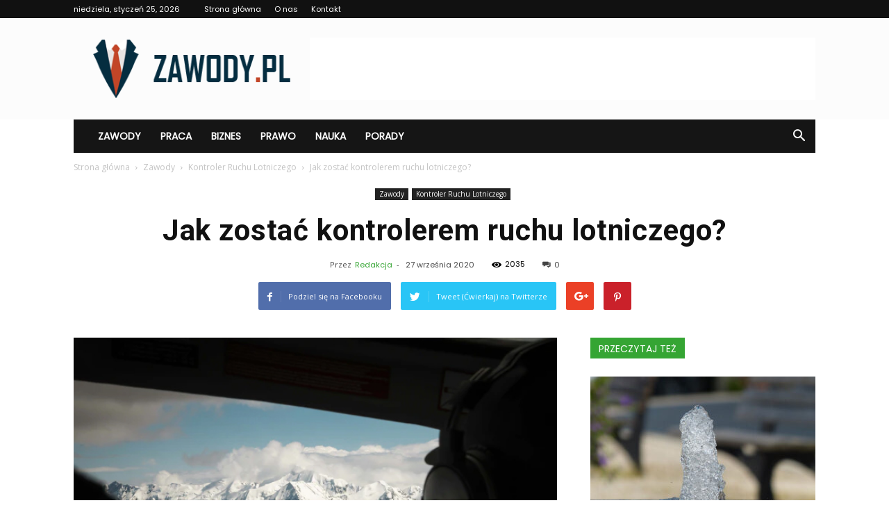

--- FILE ---
content_type: text/html; charset=UTF-8
request_url: https://www.zawody.pl/jak-zostac-kontrolerem-ruchu-lotniczego/
body_size: 100058
content:
<!doctype html >
<!--[if IE 8]>    <html class="ie8" lang="en"> <![endif]-->
<!--[if IE 9]>    <html class="ie9" lang="en"> <![endif]-->
<!--[if gt IE 8]><!--> <html lang="pl-PL"> <!--<![endif]-->
<head>
    <title>Jak zostać kontrolerem ruchu lotniczego? - Zawody.pl</title>
    <meta charset="UTF-8" />
    <meta name="viewport" content="width=device-width, initial-scale=1.0">
    <link rel="pingback" href="https://www.zawody.pl/xmlrpc.php" />
    <meta property="og:image" content="https://www.zawody.pl/wp-content/uploads/2020/09/uhrgh.jpg" /><meta name="author" content="Redakcja">

<!-- This site is optimized with the Yoast SEO plugin v12.4 - https://yoast.com/wordpress/plugins/seo/ -->
<meta name="robots" content="max-snippet:-1, max-image-preview:large, max-video-preview:-1"/>
<link rel="canonical" href="https://www.zawody.pl/jak-zostac-kontrolerem-ruchu-lotniczego/" />
<meta property="og:locale" content="pl_PL" />
<meta property="og:type" content="article" />
<meta property="og:title" content="Jak zostać kontrolerem ruchu lotniczego? - Zawody.pl" />
<meta property="og:description" content="Praca w lotnictwie kojarzy się większości osób z prestiżem i dużymi zarobkami. Niestety, aby rozpocząć pracę jako pilot samolotu, konieczne jest naprawdę duże zaplecze finansowe, jako że kursy z pewnością nie należą do tanich. Praca stewardessy czy pilota samolotu to także duże poświęcenie, w końcu czasu, który spędzasz na pokładzie samolotu nie jest mało. Jak &hellip;" />
<meta property="og:url" content="https://www.zawody.pl/jak-zostac-kontrolerem-ruchu-lotniczego/" />
<meta property="og:site_name" content="Zawody.pl" />
<meta property="article:section" content="Kontroler Ruchu Lotniczego" />
<meta property="article:published_time" content="2020-09-27T21:33:52+00:00" />
<meta property="og:image" content="https://www.zawody.pl/wp-content/uploads/2020/09/uhrgh.jpg" />
<meta property="og:image:secure_url" content="https://www.zawody.pl/wp-content/uploads/2020/09/uhrgh.jpg" />
<meta property="og:image:width" content="640" />
<meta property="og:image:height" content="430" />
<meta name="twitter:card" content="summary_large_image" />
<meta name="twitter:description" content="Praca w lotnictwie kojarzy się większości osób z prestiżem i dużymi zarobkami. Niestety, aby rozpocząć pracę jako pilot samolotu, konieczne jest naprawdę duże zaplecze finansowe, jako że kursy z pewnością nie należą do tanich. Praca stewardessy czy pilota samolotu to także duże poświęcenie, w końcu czasu, który spędzasz na pokładzie samolotu nie jest mało. Jak [&hellip;]" />
<meta name="twitter:title" content="Jak zostać kontrolerem ruchu lotniczego? - Zawody.pl" />
<meta name="twitter:image" content="https://www.zawody.pl/wp-content/uploads/2020/09/uhrgh.jpg" />
<script type='application/ld+json' class='yoast-schema-graph yoast-schema-graph--main'>{"@context":"https://schema.org","@graph":[{"@type":"WebSite","@id":"https://www.zawody.pl/#website","url":"https://www.zawody.pl/","name":"Zawody.pl","potentialAction":{"@type":"SearchAction","target":"https://www.zawody.pl/?s={search_term_string}","query-input":"required name=search_term_string"}},{"@type":"ImageObject","@id":"https://www.zawody.pl/jak-zostac-kontrolerem-ruchu-lotniczego/#primaryimage","url":"https://www.zawody.pl/wp-content/uploads/2020/09/uhrgh.jpg","width":640,"height":430},{"@type":"WebPage","@id":"https://www.zawody.pl/jak-zostac-kontrolerem-ruchu-lotniczego/#webpage","url":"https://www.zawody.pl/jak-zostac-kontrolerem-ruchu-lotniczego/","inLanguage":"pl-PL","name":"Jak zosta\u0107 kontrolerem ruchu lotniczego? - Zawody.pl","isPartOf":{"@id":"https://www.zawody.pl/#website"},"primaryImageOfPage":{"@id":"https://www.zawody.pl/jak-zostac-kontrolerem-ruchu-lotniczego/#primaryimage"},"datePublished":"2020-09-27T21:33:52+00:00","dateModified":"2020-09-27T21:33:52+00:00","author":{"@id":"https://www.zawody.pl/#/schema/person/91e80bf321f03bd600e93e4cebf2aa39"}},{"@type":["Person"],"@id":"https://www.zawody.pl/#/schema/person/91e80bf321f03bd600e93e4cebf2aa39","name":"Redakcja","image":{"@type":"ImageObject","@id":"https://www.zawody.pl/#authorlogo","url":"https://secure.gravatar.com/avatar/a19f56c9aa9adee597de2d97967ee65a?s=96&d=mm&r=g","caption":"Redakcja"},"sameAs":[]}]}</script>
<!-- / Yoast SEO plugin. -->

<link rel='dns-prefetch' href='//fonts.googleapis.com' />
<link rel='dns-prefetch' href='//s.w.org' />
<link rel="alternate" type="application/rss+xml" title="Zawody.pl &raquo; Kanał z wpisami" href="https://www.zawody.pl/feed/" />
<link rel="alternate" type="application/rss+xml" title="Zawody.pl &raquo; Kanał z komentarzami" href="https://www.zawody.pl/comments/feed/" />
		<script type="text/javascript">
			window._wpemojiSettings = {"baseUrl":"https:\/\/s.w.org\/images\/core\/emoji\/11\/72x72\/","ext":".png","svgUrl":"https:\/\/s.w.org\/images\/core\/emoji\/11\/svg\/","svgExt":".svg","source":{"concatemoji":"https:\/\/www.zawody.pl\/wp-includes\/js\/wp-emoji-release.min.js?ver=4.9.26"}};
			!function(e,a,t){var n,r,o,i=a.createElement("canvas"),p=i.getContext&&i.getContext("2d");function s(e,t){var a=String.fromCharCode;p.clearRect(0,0,i.width,i.height),p.fillText(a.apply(this,e),0,0);e=i.toDataURL();return p.clearRect(0,0,i.width,i.height),p.fillText(a.apply(this,t),0,0),e===i.toDataURL()}function c(e){var t=a.createElement("script");t.src=e,t.defer=t.type="text/javascript",a.getElementsByTagName("head")[0].appendChild(t)}for(o=Array("flag","emoji"),t.supports={everything:!0,everythingExceptFlag:!0},r=0;r<o.length;r++)t.supports[o[r]]=function(e){if(!p||!p.fillText)return!1;switch(p.textBaseline="top",p.font="600 32px Arial",e){case"flag":return s([55356,56826,55356,56819],[55356,56826,8203,55356,56819])?!1:!s([55356,57332,56128,56423,56128,56418,56128,56421,56128,56430,56128,56423,56128,56447],[55356,57332,8203,56128,56423,8203,56128,56418,8203,56128,56421,8203,56128,56430,8203,56128,56423,8203,56128,56447]);case"emoji":return!s([55358,56760,9792,65039],[55358,56760,8203,9792,65039])}return!1}(o[r]),t.supports.everything=t.supports.everything&&t.supports[o[r]],"flag"!==o[r]&&(t.supports.everythingExceptFlag=t.supports.everythingExceptFlag&&t.supports[o[r]]);t.supports.everythingExceptFlag=t.supports.everythingExceptFlag&&!t.supports.flag,t.DOMReady=!1,t.readyCallback=function(){t.DOMReady=!0},t.supports.everything||(n=function(){t.readyCallback()},a.addEventListener?(a.addEventListener("DOMContentLoaded",n,!1),e.addEventListener("load",n,!1)):(e.attachEvent("onload",n),a.attachEvent("onreadystatechange",function(){"complete"===a.readyState&&t.readyCallback()})),(n=t.source||{}).concatemoji?c(n.concatemoji):n.wpemoji&&n.twemoji&&(c(n.twemoji),c(n.wpemoji)))}(window,document,window._wpemojiSettings);
		</script>
		<style type="text/css">
img.wp-smiley,
img.emoji {
	display: inline !important;
	border: none !important;
	box-shadow: none !important;
	height: 1em !important;
	width: 1em !important;
	margin: 0 .07em !important;
	vertical-align: -0.1em !important;
	background: none !important;
	padding: 0 !important;
}
</style>
<link rel='stylesheet' id='google-fonts-style-css'  href='https://fonts.googleapis.com/css?family=Poppins%3A400%7CDroid+Serif%3A400%7COpen+Sans%3A300italic%2C400%2C400italic%2C600%2C600italic%2C700%7CRoboto%3A300%2C400%2C400italic%2C500%2C500italic%2C700%2C900&#038;ver=7.8.1' type='text/css' media='all' />
<link rel='stylesheet' id='js_composer_front-css'  href='https://www.zawody.pl/wp-content/plugins/js_composer/assets/css/js_composer.min.css?ver=5.1.1' type='text/css' media='all' />
<link rel='stylesheet' id='td-theme-css'  href='https://www.zawody.pl/wp-content/themes/Newspaper/style.css?ver=7.8.1' type='text/css' media='all' />
<link rel='stylesheet' id='td-theme-demo-style-css'  href='https://www.zawody.pl/wp-content/themes/Newspaper/includes/demos/recipes/demo_style.css?ver=7.8.1' type='text/css' media='all' />
<script type='text/javascript' src='https://www.zawody.pl/wp-includes/js/jquery/jquery.js?ver=1.12.4'></script>
<script type='text/javascript' src='https://www.zawody.pl/wp-includes/js/jquery/jquery-migrate.min.js?ver=1.4.1'></script>
<link rel='https://api.w.org/' href='https://www.zawody.pl/wp-json/' />
<link rel="EditURI" type="application/rsd+xml" title="RSD" href="https://www.zawody.pl/xmlrpc.php?rsd" />
<link rel="wlwmanifest" type="application/wlwmanifest+xml" href="https://www.zawody.pl/wp-includes/wlwmanifest.xml" /> 
<meta name="generator" content="WordPress 4.9.26" />
<link rel='shortlink' href='https://www.zawody.pl/?p=1907' />
<link rel="alternate" type="application/json+oembed" href="https://www.zawody.pl/wp-json/oembed/1.0/embed?url=https%3A%2F%2Fwww.zawody.pl%2Fjak-zostac-kontrolerem-ruchu-lotniczego%2F" />
<link rel="alternate" type="text/xml+oembed" href="https://www.zawody.pl/wp-json/oembed/1.0/embed?url=https%3A%2F%2Fwww.zawody.pl%2Fjak-zostac-kontrolerem-ruchu-lotniczego%2F&#038;format=xml" />
<!--[if lt IE 9]><script src="https://html5shim.googlecode.com/svn/trunk/html5.js"></script><![endif]-->
    <meta name="generator" content="Powered by Visual Composer - drag and drop page builder for WordPress."/>
<!--[if lte IE 9]><link rel="stylesheet" type="text/css" href="https://www.zawody.pl/wp-content/plugins/js_composer/assets/css/vc_lte_ie9.min.css" media="screen"><![endif]-->
<!-- JS generated by theme -->

<script>
    
    

	    var tdBlocksArray = []; //here we store all the items for the current page

	    //td_block class - each ajax block uses a object of this class for requests
	    function tdBlock() {
		    this.id = '';
		    this.block_type = 1; //block type id (1-234 etc)
		    this.atts = '';
		    this.td_column_number = '';
		    this.td_current_page = 1; //
		    this.post_count = 0; //from wp
		    this.found_posts = 0; //from wp
		    this.max_num_pages = 0; //from wp
		    this.td_filter_value = ''; //current live filter value
		    this.is_ajax_running = false;
		    this.td_user_action = ''; // load more or infinite loader (used by the animation)
		    this.header_color = '';
		    this.ajax_pagination_infinite_stop = ''; //show load more at page x
	    }


        // td_js_generator - mini detector
        (function(){
            var htmlTag = document.getElementsByTagName("html")[0];

            if ( navigator.userAgent.indexOf("MSIE 10.0") > -1 ) {
                htmlTag.className += ' ie10';
            }

            if ( !!navigator.userAgent.match(/Trident.*rv\:11\./) ) {
                htmlTag.className += ' ie11';
            }

            if ( /(iPad|iPhone|iPod)/g.test(navigator.userAgent) ) {
                htmlTag.className += ' td-md-is-ios';
            }

            var user_agent = navigator.userAgent.toLowerCase();
            if ( user_agent.indexOf("android") > -1 ) {
                htmlTag.className += ' td-md-is-android';
            }

            if ( -1 !== navigator.userAgent.indexOf('Mac OS X')  ) {
                htmlTag.className += ' td-md-is-os-x';
            }

            if ( /chrom(e|ium)/.test(navigator.userAgent.toLowerCase()) ) {
               htmlTag.className += ' td-md-is-chrome';
            }

            if ( -1 !== navigator.userAgent.indexOf('Firefox') ) {
                htmlTag.className += ' td-md-is-firefox';
            }

            if ( -1 !== navigator.userAgent.indexOf('Safari') && -1 === navigator.userAgent.indexOf('Chrome') ) {
                htmlTag.className += ' td-md-is-safari';
            }

            if( -1 !== navigator.userAgent.indexOf('IEMobile') ){
                htmlTag.className += ' td-md-is-iemobile';
            }

        })();




        var tdLocalCache = {};

        ( function () {
            "use strict";

            tdLocalCache = {
                data: {},
                remove: function (resource_id) {
                    delete tdLocalCache.data[resource_id];
                },
                exist: function (resource_id) {
                    return tdLocalCache.data.hasOwnProperty(resource_id) && tdLocalCache.data[resource_id] !== null;
                },
                get: function (resource_id) {
                    return tdLocalCache.data[resource_id];
                },
                set: function (resource_id, cachedData) {
                    tdLocalCache.remove(resource_id);
                    tdLocalCache.data[resource_id] = cachedData;
                }
            };
        })();

    
    
var td_viewport_interval_list=[{"limitBottom":767,"sidebarWidth":228},{"limitBottom":1018,"sidebarWidth":300},{"limitBottom":1140,"sidebarWidth":324}];
var td_animation_stack_effect="type0";
var tds_animation_stack=true;
var td_animation_stack_specific_selectors=".entry-thumb, img";
var td_animation_stack_general_selectors=".td-animation-stack img, .td-animation-stack .entry-thumb, .post img";
var td_ajax_url="https:\/\/www.zawody.pl\/wp-admin\/admin-ajax.php?td_theme_name=Newspaper&v=7.8.1";
var td_get_template_directory_uri="https:\/\/www.zawody.pl\/wp-content\/themes\/Newspaper";
var tds_snap_menu="smart_snap_always";
var tds_logo_on_sticky="";
var tds_header_style="3";
var td_please_wait="Prosz\u0119 czeka\u0107 ...";
var td_email_user_pass_incorrect="U\u017cytkownik lub has\u0142o niepoprawne!";
var td_email_user_incorrect="E-mail lub nazwa u\u017cytkownika jest niepoprawna!";
var td_email_incorrect="E-mail niepoprawny!";
var tds_more_articles_on_post_enable="";
var tds_more_articles_on_post_time_to_wait="";
var tds_more_articles_on_post_pages_distance_from_top=0;
var tds_theme_color_site_wide="#35a533";
var tds_smart_sidebar="enabled";
var tdThemeName="Newspaper";
var td_magnific_popup_translation_tPrev="Poprzedni (Strza\u0142ka w lewo)";
var td_magnific_popup_translation_tNext="Nast\u0119pny (Strza\u0142ka w prawo)";
var td_magnific_popup_translation_tCounter="%curr% z %total%";
var td_magnific_popup_translation_ajax_tError="Zawarto\u015b\u0107 z %url% nie mo\u017ce by\u0107 za\u0142adowana.";
var td_magnific_popup_translation_image_tError="Obraz #%curr% nie mo\u017ce by\u0107 za\u0142adowany.";
var td_ad_background_click_link="";
var td_ad_background_click_target="";
</script>


<!-- Header style compiled by theme -->

<style>
    
.td-header-wrap .black-menu .sf-menu > .current-menu-item > a,
    .td-header-wrap .black-menu .sf-menu > .current-menu-ancestor > a,
    .td-header-wrap .black-menu .sf-menu > .current-category-ancestor > a,
    .td-header-wrap .black-menu .sf-menu > li > a:hover,
    .td-header-wrap .black-menu .sf-menu > .sfHover > a,
    .td-header-style-12 .td-header-menu-wrap-full,
    .sf-menu > .current-menu-item > a:after,
    .sf-menu > .current-menu-ancestor > a:after,
    .sf-menu > .current-category-ancestor > a:after,
    .sf-menu > li:hover > a:after,
    .sf-menu > .sfHover > a:after,
    .td-header-style-12 .td-affix,
    .header-search-wrap .td-drop-down-search:after,
    .header-search-wrap .td-drop-down-search .btn:hover,
    input[type=submit]:hover,
    .td-read-more a,
    .td-post-category:hover,
    .td-grid-style-1.td-hover-1 .td-big-grid-post:hover .td-post-category,
    .td-grid-style-5.td-hover-1 .td-big-grid-post:hover .td-post-category,
    .td_top_authors .td-active .td-author-post-count,
    .td_top_authors .td-active .td-author-comments-count,
    .td_top_authors .td_mod_wrap:hover .td-author-post-count,
    .td_top_authors .td_mod_wrap:hover .td-author-comments-count,
    .td-404-sub-sub-title a:hover,
    .td-search-form-widget .wpb_button:hover,
    .td-rating-bar-wrap div,
    .td_category_template_3 .td-current-sub-category,
    .dropcap,
    .td_wrapper_video_playlist .td_video_controls_playlist_wrapper,
    .wpb_default,
    .wpb_default:hover,
    .td-left-smart-list:hover,
    .td-right-smart-list:hover,
    .woocommerce-checkout .woocommerce input.button:hover,
    .woocommerce-page .woocommerce a.button:hover,
    .woocommerce-account div.woocommerce .button:hover,
    #bbpress-forums button:hover,
    .bbp_widget_login .button:hover,
    .td-footer-wrapper .td-post-category,
    .td-footer-wrapper .widget_product_search input[type="submit"]:hover,
    .woocommerce .product a.button:hover,
    .woocommerce .product #respond input#submit:hover,
    .woocommerce .checkout input#place_order:hover,
    .woocommerce .woocommerce.widget .button:hover,
    .single-product .product .summary .cart .button:hover,
    .woocommerce-cart .woocommerce table.cart .button:hover,
    .woocommerce-cart .woocommerce .shipping-calculator-form .button:hover,
    .td-next-prev-wrap a:hover,
    .td-load-more-wrap a:hover,
    .td-post-small-box a:hover,
    .page-nav .current,
    .page-nav:first-child > div,
    .td_category_template_8 .td-category-header .td-category a.td-current-sub-category,
    .td_category_template_4 .td-category-siblings .td-category a:hover,
    #bbpress-forums .bbp-pagination .current,
    #bbpress-forums #bbp-single-user-details #bbp-user-navigation li.current a,
    .td-theme-slider:hover .slide-meta-cat a,
    a.vc_btn-black:hover,
    .td-trending-now-wrapper:hover .td-trending-now-title,
    .td-scroll-up,
    .td-smart-list-button:hover,
    .td-weather-information:before,
    .td-weather-week:before,
    .td_block_exchange .td-exchange-header:before,
    .td_block_big_grid_9.td-grid-style-1 .td-post-category,
    .td_block_big_grid_9.td-grid-style-5 .td-post-category,
    .td-grid-style-6.td-hover-1 .td-module-thumb:after,
    .td-pulldown-syle-2 .td-subcat-dropdown ul:after,
    .td_block_template_9 .td-block-title:after,
    .td_block_template_15 .td-block-title:before {
        background-color: #35a533;
    }

    .global-block-template-4 .td-related-title .td-cur-simple-item:before {
        border-color: #35a533 transparent transparent transparent !important;
    }

    .woocommerce .woocommerce-message .button:hover,
    .woocommerce .woocommerce-error .button:hover,
    .woocommerce .woocommerce-info .button:hover,
    .global-block-template-4 .td-related-title .td-cur-simple-item,
    .global-block-template-3 .td-related-title .td-cur-simple-item,
    .global-block-template-9 .td-related-title:after {
        background-color: #35a533 !important;
    }

    .woocommerce .product .onsale,
    .woocommerce.widget .ui-slider .ui-slider-handle {
        background: none #35a533;
    }

    .woocommerce.widget.widget_layered_nav_filters ul li a {
        background: none repeat scroll 0 0 #35a533 !important;
    }

    a,
    cite a:hover,
    .td_mega_menu_sub_cats .cur-sub-cat,
    .td-mega-span h3 a:hover,
    .td_mod_mega_menu:hover .entry-title a,
    .header-search-wrap .result-msg a:hover,
    .top-header-menu li a:hover,
    .top-header-menu .current-menu-item > a,
    .top-header-menu .current-menu-ancestor > a,
    .top-header-menu .current-category-ancestor > a,
    .td-social-icon-wrap > a:hover,
    .td-header-sp-top-widget .td-social-icon-wrap a:hover,
    .td-page-content blockquote p,
    .td-post-content blockquote p,
    .mce-content-body blockquote p,
    .comment-content blockquote p,
    .wpb_text_column blockquote p,
    .td_block_text_with_title blockquote p,
    .td_module_wrap:hover .entry-title a,
    .td-subcat-filter .td-subcat-list a:hover,
    .td-subcat-filter .td-subcat-dropdown a:hover,
    .td_quote_on_blocks,
    .dropcap2,
    .dropcap3,
    .td_top_authors .td-active .td-authors-name a,
    .td_top_authors .td_mod_wrap:hover .td-authors-name a,
    .td-post-next-prev-content a:hover,
    .author-box-wrap .td-author-social a:hover,
    .td-author-name a:hover,
    .td-author-url a:hover,
    .td_mod_related_posts:hover h3 > a,
    .td-post-template-11 .td-related-title .td-related-left:hover,
    .td-post-template-11 .td-related-title .td-related-right:hover,
    .td-post-template-11 .td-related-title .td-cur-simple-item,
    .td-post-template-11 .td_block_related_posts .td-next-prev-wrap a:hover,
    .comment-reply-link:hover,
    .logged-in-as a:hover,
    #cancel-comment-reply-link:hover,
    .td-search-query,
    .td-category-header .td-pulldown-category-filter-link:hover,
    .td-category-siblings .td-subcat-dropdown a:hover,
    .td-category-siblings .td-subcat-dropdown a.td-current-sub-category,
    .widget a:hover,
    .archive .widget_archive .current,
    .archive .widget_archive .current a,
    .widget_calendar tfoot a:hover,
    .woocommerce a.added_to_cart:hover,
    #bbpress-forums li.bbp-header .bbp-reply-content span a:hover,
    #bbpress-forums .bbp-forum-freshness a:hover,
    #bbpress-forums .bbp-topic-freshness a:hover,
    #bbpress-forums .bbp-forums-list li a:hover,
    #bbpress-forums .bbp-forum-title:hover,
    #bbpress-forums .bbp-topic-permalink:hover,
    #bbpress-forums .bbp-topic-started-by a:hover,
    #bbpress-forums .bbp-topic-started-in a:hover,
    #bbpress-forums .bbp-body .super-sticky li.bbp-topic-title .bbp-topic-permalink,
    #bbpress-forums .bbp-body .sticky li.bbp-topic-title .bbp-topic-permalink,
    .widget_display_replies .bbp-author-name,
    .widget_display_topics .bbp-author-name,
    .footer-text-wrap .footer-email-wrap a,
    .td-subfooter-menu li a:hover,
    .footer-social-wrap a:hover,
    a.vc_btn-black:hover,
    .td-smart-list-dropdown-wrap .td-smart-list-button:hover,
    .td_module_17 .td-read-more a:hover,
    .td_module_18 .td-read-more a:hover,
    .td_module_19 .td-post-author-name a:hover,
    .td-instagram-user a,
    .td-pulldown-syle-2 .td-subcat-dropdown:hover .td-subcat-more span,
    .td-pulldown-syle-2 .td-subcat-dropdown:hover .td-subcat-more i,
    .td-pulldown-syle-3 .td-subcat-dropdown:hover .td-subcat-more span,
    .td-pulldown-syle-3 .td-subcat-dropdown:hover .td-subcat-more i,
    .td-block-title-wrap .td-wrapper-pulldown-filter .td-pulldown-filter-display-option:hover,
    .td-block-title-wrap .td-wrapper-pulldown-filter .td-pulldown-filter-display-option:hover i,
    .td-block-title-wrap .td-wrapper-pulldown-filter .td-pulldown-filter-link:hover,
    .td-block-title-wrap .td-wrapper-pulldown-filter .td-pulldown-filter-item .td-cur-simple-item,
    .global-block-template-2 .td-related-title .td-cur-simple-item,
    .global-block-template-5 .td-related-title .td-cur-simple-item,
    .global-block-template-6 .td-related-title .td-cur-simple-item,
    .global-block-template-7 .td-related-title .td-cur-simple-item,
    .global-block-template-8 .td-related-title .td-cur-simple-item,
    .global-block-template-9 .td-related-title .td-cur-simple-item,
    .global-block-template-10 .td-related-title .td-cur-simple-item,
    .global-block-template-11 .td-related-title .td-cur-simple-item,
    .global-block-template-12 .td-related-title .td-cur-simple-item,
    .global-block-template-13 .td-related-title .td-cur-simple-item,
    .global-block-template-14 .td-related-title .td-cur-simple-item,
    .global-block-template-15 .td-related-title .td-cur-simple-item,
    .global-block-template-16 .td-related-title .td-cur-simple-item,
    .global-block-template-17 .td-related-title .td-cur-simple-item,
    .td-theme-wrap .sf-menu ul .td-menu-item > a:hover,
    .td-theme-wrap .sf-menu ul .sfHover > a,
    .td-theme-wrap .sf-menu ul .current-menu-ancestor > a,
    .td-theme-wrap .sf-menu ul .current-category-ancestor > a,
    .td-theme-wrap .sf-menu ul .current-menu-item > a {
        color: #35a533;
    }

    a.vc_btn-black.vc_btn_square_outlined:hover,
    a.vc_btn-black.vc_btn_outlined:hover,
    .td-mega-menu-page .wpb_content_element ul li a:hover,
     .td-theme-wrap .td-aj-search-results .td_module_wrap:hover .entry-title a,
    .td-theme-wrap .header-search-wrap .result-msg a:hover {
        color: #35a533 !important;
    }

    .td-next-prev-wrap a:hover,
    .td-load-more-wrap a:hover,
    .td-post-small-box a:hover,
    .page-nav .current,
    .page-nav:first-child > div,
    .td_category_template_8 .td-category-header .td-category a.td-current-sub-category,
    .td_category_template_4 .td-category-siblings .td-category a:hover,
    #bbpress-forums .bbp-pagination .current,
    .post .td_quote_box,
    .page .td_quote_box,
    a.vc_btn-black:hover,
    .td_block_template_5 .td-block-title > * {
        border-color: #35a533;
    }

    .td_wrapper_video_playlist .td_video_currently_playing:after {
        border-color: #35a533 !important;
    }

    .header-search-wrap .td-drop-down-search:before {
        border-color: transparent transparent #35a533 transparent;
    }

    .block-title > span,
    .block-title > a,
    .block-title > label,
    .widgettitle,
    .widgettitle:after,
    .td-trending-now-title,
    .td-trending-now-wrapper:hover .td-trending-now-title,
    .wpb_tabs li.ui-tabs-active a,
    .wpb_tabs li:hover a,
    .vc_tta-container .vc_tta-color-grey.vc_tta-tabs-position-top.vc_tta-style-classic .vc_tta-tabs-container .vc_tta-tab.vc_active > a,
    .vc_tta-container .vc_tta-color-grey.vc_tta-tabs-position-top.vc_tta-style-classic .vc_tta-tabs-container .vc_tta-tab:hover > a,
    .td_block_template_1 .td-related-title .td-cur-simple-item,
    .woocommerce .product .products h2,
    .td-subcat-filter .td-subcat-dropdown:hover .td-subcat-more {
    	background-color: #35a533;
    }

    .woocommerce div.product .woocommerce-tabs ul.tabs li.active {
    	background-color: #35a533 !important;
    }

    .block-title,
    .td_block_template_1 .td-related-title,
    .wpb_tabs .wpb_tabs_nav,
    .vc_tta-container .vc_tta-color-grey.vc_tta-tabs-position-top.vc_tta-style-classic .vc_tta-tabs-container,
    .woocommerce div.product .woocommerce-tabs ul.tabs:before {
        border-color: #35a533;
    }
    .td_block_wrap .td-subcat-item a.td-cur-simple-item {
	    color: #35a533;
	}


    
    .td-grid-style-4 .entry-title
    {
        background-color: rgba(53, 165, 51, 0.7);
    }

    
    @media (max-width: 767px) {
        body .td-header-wrap .td-header-main-menu {
            background-color: #ffffff !important;
        }
    }


    
    @media (max-width: 767px) {
        body #td-top-mobile-toggle i,
        .td-header-wrap .header-search-wrap .td-icon-search {
            color: #000000 !important;
        }
    }

    
    .td-menu-background:before,
    .td-search-background:before {
        background: rgba(0,0,0,0.5);
        background: -moz-linear-gradient(top, rgba(0,0,0,0.5) 0%, rgba(0,0,0,0.7) 100%);
        background: -webkit-gradient(left top, left bottom, color-stop(0%, rgba(0,0,0,0.5)), color-stop(100%, rgba(0,0,0,0.7)));
        background: -webkit-linear-gradient(top, rgba(0,0,0,0.5) 0%, rgba(0,0,0,0.7) 100%);
        background: -o-linear-gradient(top, rgba(0,0,0,0.5) 0%, @mobileu_gradient_two_mob 100%);
        background: -ms-linear-gradient(top, rgba(0,0,0,0.5) 0%, rgba(0,0,0,0.7) 100%);
        background: linear-gradient(to bottom, rgba(0,0,0,0.5) 0%, rgba(0,0,0,0.7) 100%);
        filter: progid:DXImageTransform.Microsoft.gradient( startColorstr='rgba(0,0,0,0.5)', endColorstr='rgba(0,0,0,0.7)', GradientType=0 );
    }

    
    .td-mobile-content .current-menu-item > a,
    .td-mobile-content .current-menu-ancestor > a,
    .td-mobile-content .current-category-ancestor > a,
    #td-mobile-nav .td-menu-login-section a:hover,
    #td-mobile-nav .td-register-section a:hover,
    #td-mobile-nav .td-menu-socials-wrap a:hover i,
    .td-search-close a:hover i {
        color: #00cc11;
    }

    
    .td-banner-wrap-full,
    .td-header-style-11 .td-logo-wrap-full {
        background-color: #fcfcfc;
    }

    .td-header-style-11 .td-logo-wrap-full {
        border-bottom: 0;
    }

    @media (min-width: 1019px) {
        .td-header-style-2 .td-header-sp-recs,
        .td-header-style-5 .td-a-rec-id-header > div,
        .td-header-style-5 .td-g-rec-id-header > .adsbygoogle,
        .td-header-style-6 .td-a-rec-id-header > div,
        .td-header-style-6 .td-g-rec-id-header > .adsbygoogle,
        .td-header-style-7 .td-a-rec-id-header > div,
        .td-header-style-7 .td-g-rec-id-header > .adsbygoogle,
        .td-header-style-8 .td-a-rec-id-header > div,
        .td-header-style-8 .td-g-rec-id-header > .adsbygoogle,
        .td-header-style-12 .td-a-rec-id-header > div,
        .td-header-style-12 .td-g-rec-id-header > .adsbygoogle {
            margin-bottom: 24px !important;
        }
    }

    @media (min-width: 768px) and (max-width: 1018px) {
        .td-header-style-2 .td-header-sp-recs,
        .td-header-style-5 .td-a-rec-id-header > div,
        .td-header-style-5 .td-g-rec-id-header > .adsbygoogle,
        .td-header-style-6 .td-a-rec-id-header > div,
        .td-header-style-6 .td-g-rec-id-header > .adsbygoogle,
        .td-header-style-7 .td-a-rec-id-header > div,
        .td-header-style-7 .td-g-rec-id-header > .adsbygoogle,
        .td-header-style-8 .td-a-rec-id-header > div,
        .td-header-style-8 .td-g-rec-id-header > .adsbygoogle,
        .td-header-style-12 .td-a-rec-id-header > div,
        .td-header-style-12 .td-g-rec-id-header > .adsbygoogle {
            margin-bottom: 14px !important;
        }
    }

     
    .td-footer-wrapper,
    .td-footer-wrapper .td_block_template_7 .td-block-title > *,
    .td-footer-wrapper .td_block_template_17 .td-block-title,
    .td-footer-wrapper .td-block-title-wrap .td-wrapper-pulldown-filter {
        background-color: #fcfcfc;
    }

    
    .td-footer-wrapper,
    .td-footer-wrapper a,
    .td-footer-wrapper .block-title a,
    .td-footer-wrapper .block-title span,
    .td-footer-wrapper .block-title label,
    .td-footer-wrapper .td-excerpt,
    .td-footer-wrapper .td-post-author-name span,
    .td-footer-wrapper .td-post-date,
    .td-footer-wrapper .td-social-style3 .td_social_type a,
    .td-footer-wrapper .td-social-style3,
    .td-footer-wrapper .td-social-style4 .td_social_type a,
    .td-footer-wrapper .td-social-style4,
    .td-footer-wrapper .td-social-style9,
    .td-footer-wrapper .td-social-style10,
    .td-footer-wrapper .td-social-style2 .td_social_type a,
    .td-footer-wrapper .td-social-style8 .td_social_type a,
    .td-footer-wrapper .td-social-style2 .td_social_type,
    .td-footer-wrapper .td-social-style8 .td_social_type,
    .td-footer-template-13 .td-social-name,
    .td-footer-wrapper .td_block_template_7 .td-block-title > * {
        color: #222222;
    }

    .td-footer-wrapper .widget_calendar th,
    .td-footer-wrapper .widget_calendar td,
    .td-footer-wrapper .td-social-style2 .td_social_type .td-social-box,
    .td-footer-wrapper .td-social-style8 .td_social_type .td-social-box,
    .td-social-style-2 .td-icon-font:after {
        border-color: #222222;
    }

    .td-footer-wrapper .td-module-comments a,
    .td-footer-wrapper .td-post-category,
    .td-footer-wrapper .td-slide-meta .td-post-author-name span,
    .td-footer-wrapper .td-slide-meta .td-post-date {
        color: #fff;
    }

    
    .td-footer-bottom-full .td-container::before {
        background-color: rgba(34, 34, 34, 0.1);
    }

    
    .td-sub-footer-container,
    .td-subfooter-menu li a {
        color: #ededed;
    }

    
    .top-header-menu > li > a,
    .td-weather-top-widget .td-weather-now .td-big-degrees,
    .td-weather-top-widget .td-weather-header .td-weather-city,
    .td-header-sp-top-menu .td_data_time {
        font-family:Poppins;
	line-height:26px;
	font-weight:normal;
	
    }
    
    .top-header-menu .menu-item-has-children li a {
    	font-family:Poppins;
	
    }
    
    ul.sf-menu > .td-menu-item > a {
        font-family:Poppins;
	
    }
    
    .sf-menu ul .td-menu-item a {
        font-family:Poppins;
	
    }
	
    .td_mod_mega_menu .item-details a {
        font-family:Poppins;
	
    }
    
    .td_mega_menu_sub_cats .block-mega-child-cats a {
        font-family:Poppins;
	
    }
    
    .block-title > span,
    .block-title > a,
    .widgettitle,
    .td-trending-now-title,
    .wpb_tabs li a,
    .vc_tta-container .vc_tta-color-grey.vc_tta-tabs-position-top.vc_tta-style-classic .vc_tta-tabs-container .vc_tta-tab > a,
    .td-theme-wrap .td-related-title a,
    .woocommerce div.product .woocommerce-tabs ul.tabs li a,
    .woocommerce .product .products h2,
    .td-theme-wrap .td-block-title {
        font-family:Poppins;
	line-height:18px;
	text-transform:uppercase;
	
    }
    
    .td-theme-wrap .td-subcat-filter,
    .td-theme-wrap .td-subcat-filter .td-subcat-dropdown,
    .td-theme-wrap .td-block-title-wrap .td-wrapper-pulldown-filter .td-pulldown-filter-display-option,
    .td-theme-wrap .td-pulldown-category {
        line-height: 18px;
    }
    .td_block_template_1 .block-title > * {
        padding-bottom: 0;
        padding-top: 0;
    }
    
    .td-post-author-name a {
        font-family:Poppins;
	
    }
    
    .td-post-date .entry-date {
        font-family:Poppins;
	
    }
    
    .td-module-comments a,
    .td-post-views span,
    .td-post-comments a {
        font-family:Poppins;
	
    }
    
    .td-big-grid-meta .td-post-category,
    .td_module_wrap .td-post-category,
    .td-module-image .td-post-category {
        font-family:Poppins;
	font-weight:normal;
	
    }
    
    .td-subcat-filter .td-subcat-dropdown a,
    .td-subcat-filter .td-subcat-list a,
    .td-subcat-filter .td-subcat-dropdown span {
        font-family:Poppins;
	
    }
    
    .td-excerpt {
        font-family:"Droid Serif";
	
    }


	
	.td_module_wrap .td-module-title {
		font-family:Poppins;
	
	}
     
	.td_block_trending_now .entry-title a,
	.td-theme-slider .td-module-title a,
    .td-big-grid-post .entry-title {
		font-family:Poppins;
	
	}
    
    .td-post-content h3 {
        font-weight:bold;
	
    }
    
	.footer-text-wrap {
		font-family:"Droid Serif";
	
	}
	
	.td-sub-footer-copy {
		font-family:Poppins;
	line-height:24px;
	
	}
	
	.td-sub-footer-menu ul li a {
		font-family:Poppins;
	
	}




	
    body, p {
    	font-family:"Droid Serif";
	font-size:16px;
	line-height:24px;
	
    }




    
    .top-header-menu > li,
    .td-header-sp-top-menu,
    #td-outer-wrap .td-header-sp-top-widget {
        line-height: 26px;
    }



/* Style generated by theme for demo: recipes */

@media (min-width: 768px) {
			.td-recipes .td_module_wrap .td-post-category {
				color: #35a533;
			}
		}
		.td-recipes .td_module_mega_menu .td-post-category,
		.td-recipes .footer-email-wrap a,
		.td-recipes .td-post-template-13 header .td-post-author-name a {
			color: #35a533;
		}

		.td-recipes.td_category_template_4 .td-category .td-current-sub-category {
			background-color: #35a533;
        	border-color: #35a533;
		}
</style>

<noscript><style type="text/css"> .wpb_animate_when_almost_visible { opacity: 1; }</style></noscript>	<script data-ad-client="ca-pub-3624369775460466" async src="https://pagead2.googlesyndication.com/pagead/js/adsbygoogle.js"></script>
</head>

<body class="post-template-default single single-post postid-1907 single-format-standard jak-zostac-kontrolerem-ruchu-lotniczego global-block-template-1 td-recipes single_template_13 wpb-js-composer js-comp-ver-5.1.1 vc_responsive td-animation-stack-type0 td-full-layout" itemscope="itemscope" itemtype="https://schema.org/WebPage">

        <div class="td-scroll-up"><i class="td-icon-menu-up"></i></div>
    
    <div class="td-menu-background"></div>
<div id="td-mobile-nav">
    <div class="td-mobile-container">
        <!-- mobile menu top section -->
        <div class="td-menu-socials-wrap">
            <!-- socials -->
            <div class="td-menu-socials">
                            </div>
            <!-- close button -->
            <div class="td-mobile-close">
                <a href="#"><i class="td-icon-close-mobile"></i></a>
            </div>
        </div>

        <!-- login section -->
        
        <!-- menu section -->
        <div class="td-mobile-content">
            <div class="menu-menu-container"><ul id="menu-menu" class="td-mobile-main-menu"><li id="menu-item-1786" class="menu-item menu-item-type-taxonomy menu-item-object-category current-post-ancestor current-menu-parent current-post-parent menu-item-first menu-item-1786"><a href="https://www.zawody.pl/kategoria/zawody/">Zawody</a></li>
<li id="menu-item-2898" class="menu-item menu-item-type-taxonomy menu-item-object-category menu-item-2898"><a href="https://www.zawody.pl/kategoria/praca/">Praca</a></li>
<li id="menu-item-10470" class="menu-item menu-item-type-taxonomy menu-item-object-category menu-item-10470"><a href="https://www.zawody.pl/kategoria/biznes/">Biznes</a></li>
<li id="menu-item-2897" class="menu-item menu-item-type-taxonomy menu-item-object-category menu-item-2897"><a href="https://www.zawody.pl/kategoria/prawo/">Prawo</a></li>
<li id="menu-item-10469" class="menu-item menu-item-type-taxonomy menu-item-object-category menu-item-10469"><a href="https://www.zawody.pl/kategoria/nauka/">Nauka</a></li>
<li id="menu-item-2899" class="menu-item menu-item-type-taxonomy menu-item-object-category menu-item-2899"><a href="https://www.zawody.pl/kategoria/porady/">Porady</a></li>
</ul></div>        </div>
    </div>

    <!-- register/login section -->
    </div>    <div class="td-search-background"></div>
<div class="td-search-wrap-mob">
	<div class="td-drop-down-search" aria-labelledby="td-header-search-button">
		<form method="get" class="td-search-form" action="https://www.zawody.pl/">
			<!-- close button -->
			<div class="td-search-close">
				<a href="#"><i class="td-icon-close-mobile"></i></a>
			</div>
			<div role="search" class="td-search-input">
				<span>Wyszukiwanie</span>
				<input id="td-header-search-mob" type="text" value="" name="s" autocomplete="off" />
			</div>
		</form>
		<div id="td-aj-search-mob"></div>
	</div>
</div>    
    
    <div id="td-outer-wrap" class="td-theme-wrap">
    
        <!--
Header style 3
-->

<div class="td-header-wrap td-header-style-3">

    <div class="td-header-top-menu-full td-container-wrap ">
        <div class="td-container td-header-row td-header-top-menu">
            
    <div class="top-bar-style-1">
        
<div class="td-header-sp-top-menu">


	        <div class="td_data_time">
            <div >

                niedziela, styczeń 25, 2026
            </div>
        </div>
    <div class="menu-top-container"><ul id="menu-top" class="top-header-menu"><li id="menu-item-2902" class="menu-item menu-item-type-post_type menu-item-object-page menu-item-home menu-item-first td-menu-item td-normal-menu menu-item-2902"><a href="https://www.zawody.pl/">Strona główna</a></li>
<li id="menu-item-2901" class="menu-item menu-item-type-post_type menu-item-object-page td-menu-item td-normal-menu menu-item-2901"><a href="https://www.zawody.pl/o-nas/">O nas</a></li>
<li id="menu-item-2900" class="menu-item menu-item-type-post_type menu-item-object-page td-menu-item td-normal-menu menu-item-2900"><a href="https://www.zawody.pl/kontakt/">Kontakt</a></li>
</ul></div></div>
        <div class="td-header-sp-top-widget">
    </div>
    </div>

<!-- LOGIN MODAL -->
        </div>
    </div>

    <div class="td-banner-wrap-full td-container-wrap ">
        <div class="td-container td-header-row td-header-header">
            <div class="td-header-sp-logo">
                            <a class="td-main-logo" href="https://www.zawody.pl/">
                <img src="https://www.zawody.pl/wp-content/uploads/2020/06/zawody.png" alt="zawody.pl" title="zawody.pl"/>
                <span class="td-visual-hidden">Zawody.pl</span>
            </a>
                    </div>
            <div class="td-header-sp-recs">
                <div class="td-header-rec-wrap">
    
 <!-- A generated by theme --> 

<script async src="//pagead2.googlesyndication.com/pagead/js/adsbygoogle.js"></script><div class="td-g-rec td-g-rec-id-header ">
<script type="text/javascript">
var td_screen_width = window.innerWidth;

                    if ( td_screen_width >= 1140 ) {
                        /* large monitors */
                        document.write('<ins class="adsbygoogle" style="display:inline-block;width:728px;height:90px" data-ad-client="ca-pub-3624369775460466" data-ad-slot="5917190489"></ins>');
                        (adsbygoogle = window.adsbygoogle || []).push({});
                    }
            
	                    if ( td_screen_width >= 1019  && td_screen_width < 1140 ) {
	                        /* landscape tablets */
                        document.write('<ins class="adsbygoogle" style="display:inline-block;width:468px;height:60px" data-ad-client="ca-pub-3624369775460466" data-ad-slot="5917190489"></ins>');
	                        (adsbygoogle = window.adsbygoogle || []).push({});
	                    }
	                
                    if ( td_screen_width >= 768  && td_screen_width < 1019 ) {
                        /* portrait tablets */
                        document.write('<ins class="adsbygoogle" style="display:inline-block;width:468px;height:60px" data-ad-client="ca-pub-3624369775460466" data-ad-slot="5917190489"></ins>');
                        (adsbygoogle = window.adsbygoogle || []).push({});
                    }
                
                    if ( td_screen_width < 768 ) {
                        /* Phones */
                        document.write('<ins class="adsbygoogle" style="display:inline-block;width:320px;height:50px" data-ad-client="ca-pub-3624369775460466" data-ad-slot="5917190489"></ins>');
                        (adsbygoogle = window.adsbygoogle || []).push({});
                    }
                </script>
</div>

 <!-- end A --> 


</div>            </div>
        </div>
    </div>

    <div class="td-header-menu-wrap-full td-container-wrap ">
        <div class="td-header-menu-wrap">
            <div class="td-container td-header-row td-header-main-menu black-menu">
                <div id="td-header-menu" role="navigation">
    <div id="td-top-mobile-toggle"><a href="#"><i class="td-icon-font td-icon-mobile"></i></a></div>
    <div class="td-main-menu-logo td-logo-in-header">
                <a class="td-main-logo" href="https://www.zawody.pl/">
            <img src="https://www.zawody.pl/wp-content/uploads/2020/06/zawody.png" alt="zawody.pl" title="zawody.pl"/>
        </a>
        </div>
    <div class="menu-menu-container"><ul id="menu-menu-1" class="sf-menu"><li class="menu-item menu-item-type-taxonomy menu-item-object-category current-post-ancestor current-menu-parent current-post-parent menu-item-first td-menu-item td-normal-menu menu-item-1786"><a href="https://www.zawody.pl/kategoria/zawody/">Zawody</a></li>
<li class="menu-item menu-item-type-taxonomy menu-item-object-category td-menu-item td-normal-menu menu-item-2898"><a href="https://www.zawody.pl/kategoria/praca/">Praca</a></li>
<li class="menu-item menu-item-type-taxonomy menu-item-object-category td-menu-item td-normal-menu menu-item-10470"><a href="https://www.zawody.pl/kategoria/biznes/">Biznes</a></li>
<li class="menu-item menu-item-type-taxonomy menu-item-object-category td-menu-item td-normal-menu menu-item-2897"><a href="https://www.zawody.pl/kategoria/prawo/">Prawo</a></li>
<li class="menu-item menu-item-type-taxonomy menu-item-object-category td-menu-item td-normal-menu menu-item-10469"><a href="https://www.zawody.pl/kategoria/nauka/">Nauka</a></li>
<li class="menu-item menu-item-type-taxonomy menu-item-object-category td-menu-item td-normal-menu menu-item-2899"><a href="https://www.zawody.pl/kategoria/porady/">Porady</a></li>
</ul></div></div>


<div class="td-search-wrapper">
    <div id="td-top-search">
        <!-- Search -->
        <div class="header-search-wrap">
            <div class="dropdown header-search">
                <a id="td-header-search-button" href="#" role="button" class="dropdown-toggle " data-toggle="dropdown"><i class="td-icon-search"></i></a>
                <a id="td-header-search-button-mob" href="#" role="button" class="dropdown-toggle " data-toggle="dropdown"><i class="td-icon-search"></i></a>
            </div>
        </div>
    </div>
</div>

<div class="header-search-wrap">
	<div class="dropdown header-search">
		<div class="td-drop-down-search" aria-labelledby="td-header-search-button">
			<form method="get" class="td-search-form" action="https://www.zawody.pl/">
				<div role="search" class="td-head-form-search-wrap">
					<input id="td-header-search" type="text" value="" name="s" autocomplete="off" /><input class="wpb_button wpb_btn-inverse btn" type="submit" id="td-header-search-top" value="Wyszukiwanie" />
				</div>
			</form>
			<div id="td-aj-search"></div>
		</div>
	</div>
</div>            </div>
        </div>
    </div>

</div><div class="td-main-content-wrap td-container-wrap">
    <div class="td-container td-post-template-13">
        <article id="post-1907" class="post-1907 post type-post status-publish format-standard has-post-thumbnail hentry category-kontroler-ruchu-lotniczego category-zawody" itemscope itemtype="https://schema.org/Article">
            <div class="td-pb-row">
                <div class="td-pb-span12">
                    <div class="td-post-header">
                        <div class="td-crumb-container"><div class="entry-crumbs" itemscope itemtype="http://schema.org/BreadcrumbList"><span class="td-bred-first"><a href="https://www.zawody.pl/">Strona główna</a></span> <i class="td-icon-right td-bread-sep"></i> <span itemscope itemprop="itemListElement" itemtype="http://schema.org/ListItem">
                               <a title="Zobacz wszystkie wiadomości Zawody" class="entry-crumb" itemscope itemprop="item" itemtype="http://schema.org/Thing" href="https://www.zawody.pl/kategoria/zawody/">
                                  <span itemprop="name">Zawody</span>    </a>    <meta itemprop="position" content = "1"></span> <i class="td-icon-right td-bread-sep"></i> <span itemscope itemprop="itemListElement" itemtype="http://schema.org/ListItem">
                               <a title="Zobacz wszystkie wiadomości Kontroler Ruchu Lotniczego" class="entry-crumb" itemscope itemprop="item" itemtype="http://schema.org/Thing" href="https://www.zawody.pl/kategoria/zawody/kontroler-ruchu-lotniczego/">
                                  <span itemprop="name">Kontroler Ruchu Lotniczego</span>    </a>    <meta itemprop="position" content = "2"></span> <i class="td-icon-right td-bread-sep td-bred-no-url-last"></i> <span class="td-bred-no-url-last">Jak zostać kontrolerem ruchu lotniczego?</span></div></div>

                        
                        <header class="td-post-title">
                            <ul class="td-category"><li class="entry-category"><a  href="https://www.zawody.pl/kategoria/zawody/">Zawody</a></li><li class="entry-category"><a  href="https://www.zawody.pl/kategoria/zawody/kontroler-ruchu-lotniczego/">Kontroler Ruchu Lotniczego</a></li></ul>                            <h1 class="entry-title">Jak zostać kontrolerem ruchu lotniczego?</h1>

                            

                            <div class="td-module-meta-info">
                                <div class="td-post-author-name"><div class="td-author-by">Przez</div> <a href="https://www.zawody.pl/author/redakcja/">Redakcja</a><div class="td-author-line"> - </div> </div>                                <span class="td-post-date"><time class="entry-date updated td-module-date" datetime="2020-09-27T23:33:52+00:00" >27 września 2020</time></span>                                <div class="td-post-views"><i class="td-icon-views"></i><span class="td-nr-views-1907">2035</span></div>                                <div class="td-post-comments"><a href="https://www.zawody.pl/jak-zostac-kontrolerem-ruchu-lotniczego/#respond"><i class="td-icon-comments"></i>0</a></div>                            </div>

                        </header>

                        <div class="td-post-sharing td-post-sharing-top ">
				<div class="td-default-sharing">
		            <a class="td-social-sharing-buttons td-social-facebook" href="https://www.facebook.com/sharer.php?u=https%3A%2F%2Fwww.zawody.pl%2Fjak-zostac-kontrolerem-ruchu-lotniczego%2F" onclick="window.open(this.href, 'mywin','left=50,top=50,width=600,height=350,toolbar=0'); return false;"><i class="td-icon-facebook"></i><div class="td-social-but-text">Podziel się na Facebooku</div></a>
		            <a class="td-social-sharing-buttons td-social-twitter" href="https://twitter.com/intent/tweet?text=Jak+zosta%C4%87+kontrolerem+ruchu+lotniczego%3F&url=https%3A%2F%2Fwww.zawody.pl%2Fjak-zostac-kontrolerem-ruchu-lotniczego%2F&via=Zawody.pl"  ><i class="td-icon-twitter"></i><div class="td-social-but-text">Tweet (Ćwierkaj) na Twitterze</div></a>
		            <a class="td-social-sharing-buttons td-social-google" href="https://plus.google.com/share?url=https://www.zawody.pl/jak-zostac-kontrolerem-ruchu-lotniczego/" onclick="window.open(this.href, 'mywin','left=50,top=50,width=600,height=350,toolbar=0'); return false;"><i class="td-icon-googleplus"></i></a>
		            <a class="td-social-sharing-buttons td-social-pinterest" href="https://pinterest.com/pin/create/button/?url=https://www.zawody.pl/jak-zostac-kontrolerem-ruchu-lotniczego/&amp;media=https://www.zawody.pl/wp-content/uploads/2020/09/uhrgh.jpg&description=Jak+zosta%C4%87+kontrolerem+ruchu+lotniczego%3F" onclick="window.open(this.href, 'mywin','left=50,top=50,width=600,height=350,toolbar=0'); return false;"><i class="td-icon-pinterest"></i></a>
		            <a class="td-social-sharing-buttons td-social-whatsapp" href="whatsapp://send?text=Jak+zosta%C4%87+kontrolerem+ruchu+lotniczego%3F%20-%20https%3A%2F%2Fwww.zawody.pl%2Fjak-zostac-kontrolerem-ruchu-lotniczego%2F" ><i class="td-icon-whatsapp"></i></a>
	            </div></div>                    </div>
                </div>
            </div> <!-- /.td-pb-row -->

            <div class="td-pb-row">
                                            <div class="td-pb-span8 td-main-content" role="main">
                                <div class="td-ss-main-content">
                                    



        <div class="td-post-content">
            <div class="td-post-featured-image"><figure><a href="https://www.zawody.pl/wp-content/uploads/2020/09/uhrgh.jpg" data-caption="fot.unsplash.com"><img width="640" height="430" class="entry-thumb td-modal-image" src="https://www.zawody.pl/wp-content/uploads/2020/09/uhrgh.jpg" srcset="https://www.zawody.pl/wp-content/uploads/2020/09/uhrgh.jpg 640w, https://www.zawody.pl/wp-content/uploads/2020/09/uhrgh-300x202.jpg 300w, https://www.zawody.pl/wp-content/uploads/2020/09/uhrgh-625x420.jpg 625w" sizes="(max-width: 640px) 100vw, 640px" alt="" title="Jak zostać kontrolerem ruchu lotniczego"/></a><figcaption class="wp-caption-text">fot.unsplash.com</figcaption></figure></div>
            <p><strong>Praca w lotnictwie kojarzy się większości osób z prestiżem i dużymi zarobkami. Niestety, aby rozpocząć pracę jako pilot samolotu, konieczne jest naprawdę duże zaplecze finansowe, jako że kursy z pewnością nie należą do tanich. Praca stewardessy czy pilota samolotu to także duże poświęcenie, w końcu czasu, który spędzasz na pokładzie samolotu nie jest mało. Jak wygląda praca kontrolera ruchu lotniczego? Jak zostać kontrolerem ruchu lotniczego?</strong></p>
<h2>Praca kontrolera ruchu lotniczego &#8211; jak wygląda?</h2>

 <!-- A generated by theme --> 

<script async src="//pagead2.googlesyndication.com/pagead/js/adsbygoogle.js"></script><div class="td-g-rec td-g-rec-id-content_inlineleft ">
<script type="text/javascript">
var td_screen_width = window.innerWidth;

                    if ( td_screen_width >= 1140 ) {
                        /* large monitors */
                        document.write('<ins class="adsbygoogle" style="display:inline-block;width:300px;height:250px" data-ad-client="ca-pub-3624369775460466" data-ad-slot="5725618798"></ins>');
                        (adsbygoogle = window.adsbygoogle || []).push({});
                    }
            
	                    if ( td_screen_width >= 1019  && td_screen_width < 1140 ) {
	                        /* landscape tablets */
                        document.write('<ins class="adsbygoogle" style="display:inline-block;width:300px;height:250px" data-ad-client="ca-pub-3624369775460466" data-ad-slot="5725618798"></ins>');
	                        (adsbygoogle = window.adsbygoogle || []).push({});
	                    }
	                
                    if ( td_screen_width >= 768  && td_screen_width < 1019 ) {
                        /* portrait tablets */
                        document.write('<ins class="adsbygoogle" style="display:inline-block;width:200px;height:200px" data-ad-client="ca-pub-3624369775460466" data-ad-slot="5725618798"></ins>');
                        (adsbygoogle = window.adsbygoogle || []).push({});
                    }
                
                    if ( td_screen_width < 768 ) {
                        /* Phones */
                        document.write('<ins class="adsbygoogle" style="display:inline-block;width:300px;height:250px" data-ad-client="ca-pub-3624369775460466" data-ad-slot="5725618798"></ins>');
                        (adsbygoogle = window.adsbygoogle || []).push({});
                    }
                </script>
</div>

 <!-- end A --> 

<p><strong>Kontroler ruchu lotniczego (KRL) to osoba, która sprawuje kontrolę nad ruchem lotniczym przy pomocy metody wizualnej lub radaru w celu prowadzenia bezpiecznego i płynnego ruchu lotniczego. </strong>Kontroler to osoba, która sprawuje władzę nad planowaniem startu czy lądowania samolotów znajdujących się z kolejce. Zazwyczaj w jednej chwili kontroler obsługuje nawet kilkanaście samolotów. Zadanie kontrolera ruchu lotniczego jest także sprawdzanie zjawisk atmosferycznych, pogody oraz ruchu wojskowego. To jednak nie wszystko.</p>
<p><strong>Janusz Janiszewski, Prezes Polskiej Agencji Żeglugi Powietrznej mówi wprost: <em>&#8222;Tylko 2% społeczeństwa posiada predyspozycje do zawodu kontrolera ruchu lotniczego&#8221;</em>.</strong> Dlaczego? Ponieważ w tym zawodzie edukacja, wykształcenie czy kursy to jedno, a predyspozycje psychiczne to coś zupełnie innego. Od kontrolera ruchu drogowego wymaga się wyobraźni przestrzennej, spostrzegawczości, mentalności lidera, samodzielności, umiejętności podejmowania decyzji, odporności na stres oraz znajomości języka angielskiego.</p>
<figure id="attachment_2351" style="width: 640px" class="wp-caption aligncenter"><img class="size-full wp-image-2351" src="https://www.zawody.pl/wp-content/uploads/2020/09/rghiurh.jpg" alt="Jak zostać kontrolerem ruchu lotniczego" width="640" height="430" srcset="https://www.zawody.pl/wp-content/uploads/2020/09/rghiurh.jpg 640w, https://www.zawody.pl/wp-content/uploads/2020/09/rghiurh-300x202.jpg 300w, https://www.zawody.pl/wp-content/uploads/2020/09/rghiurh-625x420.jpg 625w" sizes="(max-width: 640px) 100vw, 640px" /><figcaption class="wp-caption-text">fot.unsplash.com</figcaption></figure>
<h2>Jak zostać kontrolerem ruchu lotniczego?</h2>
<p><strong>Skoro wiesz już, na czym polega ten zawód i co należałoby do twoich obowiązków czas odpowiedzieć na najważniejszą kwestię, czyli jak właściwie zostać kontrolerem ruchu lotniczego?</strong> Przede wszystkim pamiętaj, że kontrolerem nie zostanie ktoś, kto przyszedł z ulicy, zafascynował się tym zawodem i przeczytał kilka artykułów na ten temat. Praca w tym zawodzie jest możliwa tylko i wyłącznie po ukończenia kursu w Polskiej Agencji Żeglugi Powietrznej (PAŻP). Nabór ogłaszany jest wyłącznie dwa razy w roku, a chętnych są naprawdę tysiące, pomimo to wstępną selekcję przechodzi zaledwie kilkanaście osób.</p>
<h2>Jak dokładnie wygląda nabór na kurs KRL w Polskiej Agencji Żeglugi Powietrznej?</h2>
<p><strong>Kandydat, który chce pracować na tym stanowisku musi przejść przez proces selekcji, a ta selekcja składa się z następujących etapów:</strong></p>
<ul>
<li>Analiza nadesłanego formularza rekrutacyjnego.</li>
<li>Testy z języka angielskiego oraz testy predyspozycyjne w formie papierowej.</li>
<li>Testy predyspozycyjne FEAST w formie elektronicznej.</li>
<li>Testy psychologiczne oraz sesja Assessment Centre.</li>
<li>Rozmowa kwalifikacyjna</li>
<li>Badania lekarskie.</li>
</ul>
<h2>Jakie są wymagania na kurs dla kandydatów na kontrolera ruchu lotniczego?</h2>
<ul>
<li>Wykształcenie minimum średnie maturalne.</li>
<li>Dobry stan zdrowia.</li>
<li>Bardzo dobra znajomość języka angielskiego w mowie i piśmie.</li>
<li>Biegła znajomość języka polskiego w mowie i piśmie.</li>
<li>Poprawna wymowa oraz dobra dykcja.</li>
<li>Korzystanie z pełni praw publicznych.</li>
</ul>
<figure id="attachment_2352" style="width: 640px" class="wp-caption aligncenter"><img class="size-full wp-image-2352" src="https://www.zawody.pl/wp-content/uploads/2020/09/rogirj.jpg" alt="Jak zostać kontrolerem ruchu lotniczego" width="640" height="430" srcset="https://www.zawody.pl/wp-content/uploads/2020/09/rogirj.jpg 640w, https://www.zawody.pl/wp-content/uploads/2020/09/rogirj-300x202.jpg 300w, https://www.zawody.pl/wp-content/uploads/2020/09/rogirj-625x420.jpg 625w" sizes="(max-width: 640px) 100vw, 640px" /><figcaption class="wp-caption-text">fot.unsplash.com</figcaption></figure>
<h2>Jak wygląda kurs dla kandydatów na stanowisko kontrolera ruchu lotniczego?</h2>
<h3>Kurs podstawowy w Ośrodku Szkolenia Personelu ATS:</h3>
<ul>
<li>szkolenie teoretyczne – kurs podstawowy BASIC (12 – 13 tygodni),</li>
<li>sesja egzaminacyjna – teoretyczna (2 tygodnie),</li>
<li>ocena podstawowych, praktycznych umiejętności na symulatorze,</li>
</ul>
<h3>Kurs w zakresie uprawnienia w Ośrodku Szkolenia Personelu ATS:</h3>
<ul>
<li>szkolenie teoretyczne – kurs w zakresie uprawnienia RATING (4 – 5 tygodni),</li>
<li>egzamin teoretyczny – dopuszczający do szkolenia praktycznego na symulatorze,</li>
<li>szkolenie praktyczne – symulatorowe – kurs w zakresie uprawnienia RATING (4,5 – 5,5 miesiąca),</li>
<li>ocena praktycznych umiejętności na symulatorze do uzyskania licencji praktykanta-kontrolera ruchu lotniczego (S-ATCL Student-Air Traffic Controller Licence) – w randze egzaminu państwowego.</li>
</ul>
<h3>Kurs w zakresie uprawnienia uzupełniającego w jednostce (docelowym miejscu pracy):</h3>
<ul>
<li>szkolenie praktyczne w jednostce (OJT – On-the-Job Training) na stanowisku operacyjnym do uzyskania uprawnienia uzupełniającego w jednostce – (9 – 11 miesięcy),</li>
<li>ocena praktycznych umiejętności na symulatorze i stanowisku operacyjnym do uzyskania licencji kontrolera ruchu lotniczego (ATCL Air Traffic Controller Licence) – w randze egzaminu państwowego.</li>
</ul>
        </div>


        <footer>
                        
            <div class="td-post-source-tags">
                                            </div>

            <div class="td-post-sharing td-post-sharing-bottom td-with-like"><span class="td-post-share-title">PODZIEL SIĘ</span>
            <div class="td-default-sharing">
	            <a class="td-social-sharing-buttons td-social-facebook" href="https://www.facebook.com/sharer.php?u=https%3A%2F%2Fwww.zawody.pl%2Fjak-zostac-kontrolerem-ruchu-lotniczego%2F" onclick="window.open(this.href, 'mywin','left=50,top=50,width=600,height=350,toolbar=0'); return false;"><i class="td-icon-facebook"></i><div class="td-social-but-text">Facebook</div></a>
	            <a class="td-social-sharing-buttons td-social-twitter" href="https://twitter.com/intent/tweet?text=Jak+zosta%C4%87+kontrolerem+ruchu+lotniczego%3F&url=https%3A%2F%2Fwww.zawody.pl%2Fjak-zostac-kontrolerem-ruchu-lotniczego%2F&via=Zawody.pl"><i class="td-icon-twitter"></i><div class="td-social-but-text">Twitter</div></a>
	            <a class="td-social-sharing-buttons td-social-google" href="https://plus.google.com/share?url=https://www.zawody.pl/jak-zostac-kontrolerem-ruchu-lotniczego/" onclick="window.open(this.href, 'mywin','left=50,top=50,width=600,height=350,toolbar=0'); return false;"><i class="td-icon-googleplus"></i></a>
	            <a class="td-social-sharing-buttons td-social-pinterest" href="https://pinterest.com/pin/create/button/?url=https://www.zawody.pl/jak-zostac-kontrolerem-ruchu-lotniczego/&amp;media=https://www.zawody.pl/wp-content/uploads/2020/09/uhrgh.jpg&description=Jak+zosta%C4%87+kontrolerem+ruchu+lotniczego%3F" onclick="window.open(this.href, 'mywin','left=50,top=50,width=600,height=350,toolbar=0'); return false;"><i class="td-icon-pinterest"></i></a>
	            <a class="td-social-sharing-buttons td-social-whatsapp" href="whatsapp://send?text=Jak+zosta%C4%87+kontrolerem+ruchu+lotniczego%3F%20-%20https%3A%2F%2Fwww.zawody.pl%2Fjak-zostac-kontrolerem-ruchu-lotniczego%2F" ><i class="td-icon-whatsapp"></i></a>
            </div><div class="td-classic-sharing"><ul><li class="td-classic-facebook"><iframe frameBorder="0" src="https://www.facebook.com/plugins/like.php?href=https://www.zawody.pl/jak-zostac-kontrolerem-ruchu-lotniczego/&amp;layout=button_count&amp;show_faces=false&amp;width=105&amp;action=like&amp;colorscheme=light&amp;height=21" style="border:none; overflow:hidden; width:105px; height:21px; background-color:transparent;"></iframe></li><li class="td-classic-twitter"><a href="https://twitter.com/share" class="twitter-share-button" data-url="https://www.zawody.pl/jak-zostac-kontrolerem-ruchu-lotniczego/" data-text="Jak zostać kontrolerem ruchu lotniczego?" data-via="" data-lang="en">tweet</a> <script>!function(d,s,id){var js,fjs=d.getElementsByTagName(s)[0];if(!d.getElementById(id)){js=d.createElement(s);js.id=id;js.src="//platform.twitter.com/widgets.js";fjs.parentNode.insertBefore(js,fjs);}}(document,"script","twitter-wjs");</script></li></ul></div></div>            <div class="td-block-row td-post-next-prev"><div class="td-block-span6 td-post-prev-post"><div class="td-post-next-prev-content"><span>Poprzedni artykuł</span><a href="https://www.zawody.pl/ile-zarabia-kontroler-ruchu-lotniczego/">Ile zarabia kontroler ruchu lotniczego?</a></div></div><div class="td-next-prev-separator"></div><div class="td-block-span6 td-post-next-post"><div class="td-post-next-prev-content"><span>Następny artykuł</span><a href="https://www.zawody.pl/praca-kontrolera-ruchu-lotniczego/">Praca kontrolera ruchu lotniczego &#8211; jak wygląda, wymagania i obowiązki</a></div></div></div>            <div class="author-box-wrap"><a href="https://www.zawody.pl/author/redakcja/"><img alt='' src='https://secure.gravatar.com/avatar/a19f56c9aa9adee597de2d97967ee65a?s=96&#038;d=mm&#038;r=g' srcset='https://secure.gravatar.com/avatar/a19f56c9aa9adee597de2d97967ee65a?s=192&#038;d=mm&#038;r=g 2x' class='avatar avatar-96 photo' height='96' width='96' /></a><div class="desc"><div class="td-author-name vcard author"><span class="fn"><a href="https://www.zawody.pl/author/redakcja/">Redakcja</a></span></div><div class="td-author-description"></div><div class="td-author-social"></div><div class="clearfix"></div></div></div>	        <span style="display: none;" itemprop="author" itemscope itemtype="https://schema.org/Person"><meta itemprop="name" content="Redakcja"></span><meta itemprop="datePublished" content="2020-09-27T23:33:52+00:00"><meta itemprop="dateModified" content="2020-09-27T23:33:52+00:00"><meta itemscope itemprop="mainEntityOfPage" itemType="https://schema.org/WebPage" itemid="https://www.zawody.pl/jak-zostac-kontrolerem-ruchu-lotniczego/"/><span style="display: none;" itemprop="publisher" itemscope itemtype="https://schema.org/Organization"><span style="display: none;" itemprop="logo" itemscope itemtype="https://schema.org/ImageObject"><meta itemprop="url" content="https://www.zawody.pl/wp-content/uploads/2020/06/zawody.png"></span><meta itemprop="name" content="Zawody.pl"></span><meta itemprop="headline " content="Jak zostać kontrolerem ruchu lotniczego?"><span style="display: none;" itemprop="image" itemscope itemtype="https://schema.org/ImageObject"><meta itemprop="url" content="https://www.zawody.pl/wp-content/uploads/2020/09/uhrgh.jpg"><meta itemprop="width" content="640"><meta itemprop="height" content="430"></span>        </footer>

    <div class="td_block_wrap td_block_related_posts td_uid_4_69755412e778c_rand td_with_ajax_pagination td-pb-border-top td_block_template_1"  data-td-block-uid="td_uid_4_69755412e778c" ><script>var block_td_uid_4_69755412e778c = new tdBlock();
block_td_uid_4_69755412e778c.id = "td_uid_4_69755412e778c";
block_td_uid_4_69755412e778c.atts = '{"limit":3,"sort":"","post_ids":"","tag_slug":"","autors_id":"","installed_post_types":"","category_id":"","category_ids":"","custom_title":"","custom_url":"","show_child_cat":"","sub_cat_ajax":"","ajax_pagination":"next_prev","header_color":"","header_text_color":"","ajax_pagination_infinite_stop":"","td_column_number":3,"td_ajax_preloading":"","td_ajax_filter_type":"td_custom_related","td_ajax_filter_ids":"","td_filter_default_txt":"Wszystko","color_preset":"","border_top":"","class":"td_uid_4_69755412e778c_rand","el_class":"","offset":"","css":"","tdc_css":"","tdc_css_class":"td_uid_4_69755412e778c_rand","live_filter":"cur_post_same_categories","live_filter_cur_post_id":1907,"live_filter_cur_post_author":"2","block_template_id":""}';
block_td_uid_4_69755412e778c.td_column_number = "3";
block_td_uid_4_69755412e778c.block_type = "td_block_related_posts";
block_td_uid_4_69755412e778c.post_count = "3";
block_td_uid_4_69755412e778c.found_posts = "489";
block_td_uid_4_69755412e778c.header_color = "";
block_td_uid_4_69755412e778c.ajax_pagination_infinite_stop = "";
block_td_uid_4_69755412e778c.max_num_pages = "163";
tdBlocksArray.push(block_td_uid_4_69755412e778c);
</script><h4 class="td-related-title td-block-title"><a id="td_uid_5_69755412e801c" class="td-related-left td-cur-simple-item" data-td_filter_value="" data-td_block_id="td_uid_4_69755412e778c" href="#">POWIĄZANE ARTYKUŁY</a><a id="td_uid_6_69755412e8021" class="td-related-right" data-td_filter_value="td_related_more_from_author" data-td_block_id="td_uid_4_69755412e778c" href="#">WIĘCEJ OD AUTORA</a></h4><div id=td_uid_4_69755412e778c class="td_block_inner">

	<div class="td-related-row">

	<div class="td-related-span4">

        <div class="td_module_related_posts td-animation-stack td_mod_related_posts">
            <div class="td-module-image">
                <div class="td-module-thumb"><a href="https://www.zawody.pl/przedstawiciel-handlowy-praca-obowiazki-i-zarobki/" rel="bookmark" title="Przedstawiciel handlowy: praca, obowiązki i zarobki"><img width="218" height="150" class="entry-thumb" src="https://www.zawody.pl/wp-content/uploads/2022/02/3-1-218x150.jpg" srcset="https://www.zawody.pl/wp-content/uploads/2022/02/3-1-218x150.jpg 218w, https://www.zawody.pl/wp-content/uploads/2022/02/3-1-100x70.jpg 100w" sizes="(max-width: 218px) 100vw, 218px" alt="Przedstawiciel handlowy" title="Przedstawiciel handlowy: praca, obowiązki i zarobki"/></a></div>                <a href="https://www.zawody.pl/kategoria/zawody/" class="td-post-category">Zawody</a>            </div>
            <div class="item-details">
                <h3 class="entry-title td-module-title"><a href="https://www.zawody.pl/przedstawiciel-handlowy-praca-obowiazki-i-zarobki/" rel="bookmark" title="Przedstawiciel handlowy: praca, obowiązki i zarobki">Przedstawiciel handlowy: praca, obowiązki i zarobki</a></h3>            </div>
        </div>
        
	</div> <!-- ./td-related-span4 -->

	<div class="td-related-span4">

        <div class="td_module_related_posts td-animation-stack td_mod_related_posts">
            <div class="td-module-image">
                <div class="td-module-thumb"><a href="https://www.zawody.pl/co-zrobic-zeby-zostac-alergologiem/" rel="bookmark" title="Co zrobić, żeby zostać alergologiem?"><img width="218" height="150" class="entry-thumb" src="https://www.zawody.pl/wp-content/uploads/2021/07/grass-828706_640-218x150.jpg" srcset="https://www.zawody.pl/wp-content/uploads/2021/07/grass-828706_640-218x150.jpg 218w, https://www.zawody.pl/wp-content/uploads/2021/07/grass-828706_640-100x70.jpg 100w" sizes="(max-width: 218px) 100vw, 218px" alt="alergolog jak zostać" title="Co zrobić, żeby zostać alergologiem?"/></a></div>                <a href="https://www.zawody.pl/kategoria/zawody/alergolog/" class="td-post-category">Alergolog</a>            </div>
            <div class="item-details">
                <h3 class="entry-title td-module-title"><a href="https://www.zawody.pl/co-zrobic-zeby-zostac-alergologiem/" rel="bookmark" title="Co zrobić, żeby zostać alergologiem?">Co zrobić, żeby zostać alergologiem?</a></h3>            </div>
        </div>
        
	</div> <!-- ./td-related-span4 -->

	<div class="td-related-span4">

        <div class="td_module_related_posts td-animation-stack td_mod_related_posts">
            <div class="td-module-image">
                <div class="td-module-thumb"><a href="https://www.zawody.pl/alergolog-kim-jest-i-czym-sie-zajmuje/" rel="bookmark" title="Alergolog &#8211; kim jest i czym się zajmuje?"><img width="218" height="150" class="entry-thumb" src="https://www.zawody.pl/wp-content/uploads/2021/07/woman-698964_640-218x150.jpg" srcset="https://www.zawody.pl/wp-content/uploads/2021/07/woman-698964_640-218x150.jpg 218w, https://www.zawody.pl/wp-content/uploads/2021/07/woman-698964_640-100x70.jpg 100w" sizes="(max-width: 218px) 100vw, 218px" alt="alergolog opis zawodu" title="Alergolog &#8211; kim jest i czym się zajmuje?"/></a></div>                <a href="https://www.zawody.pl/kategoria/zawody/alergolog/" class="td-post-category">Alergolog</a>            </div>
            <div class="item-details">
                <h3 class="entry-title td-module-title"><a href="https://www.zawody.pl/alergolog-kim-jest-i-czym-sie-zajmuje/" rel="bookmark" title="Alergolog &#8211; kim jest i czym się zajmuje?">Alergolog &#8211; kim jest i czym się zajmuje?</a></h3>            </div>
        </div>
        
	</div> <!-- ./td-related-span4 --></div><!--./row-fluid--></div><div class="td-next-prev-wrap"><a href="#" class="td-ajax-prev-page ajax-page-disabled" id="prev-page-td_uid_4_69755412e778c" data-td_block_id="td_uid_4_69755412e778c"><i class="td-icon-font td-icon-menu-left"></i></a><a href="#"  class="td-ajax-next-page" id="next-page-td_uid_4_69755412e778c" data-td_block_id="td_uid_4_69755412e778c"><i class="td-icon-font td-icon-menu-right"></i></a></div></div> <!-- ./block -->
	<div class="comments" id="comments">
            </div> <!-- /.content -->
                                </div>
                            </div>
                            <div class="td-pb-span4 td-main-sidebar" role="complementary">
                                <div class="td-ss-main-sidebar">
                                    <div class="td_block_wrap td_block_1 td_block_widget td_uid_7_69755412e892b_rand td-pb-border-top td_block_template_1 td-column-1"  data-td-block-uid="td_uid_7_69755412e892b" ><script>var block_td_uid_7_69755412e892b = new tdBlock();
block_td_uid_7_69755412e892b.id = "td_uid_7_69755412e892b";
block_td_uid_7_69755412e892b.atts = '{"limit":"5","sort":"","post_ids":"","tag_slug":"","autors_id":"","installed_post_types":"","category_id":"","category_ids":"","custom_title":"PRZECZYTAJ TE\u017b","custom_url":"","show_child_cat":"","sub_cat_ajax":"","ajax_pagination":"","header_color":"#","header_text_color":"#","ajax_pagination_infinite_stop":"","td_column_number":1,"td_ajax_preloading":"","td_ajax_filter_type":"","td_ajax_filter_ids":"","td_filter_default_txt":"All","color_preset":"","border_top":"","class":"td_block_widget td_uid_7_69755412e892b_rand","el_class":"","offset":"","css":"","tdc_css":"","tdc_css_class":"td_uid_7_69755412e892b_rand","live_filter":"","live_filter_cur_post_id":"","live_filter_cur_post_author":"","block_template_id":""}';
block_td_uid_7_69755412e892b.td_column_number = "1";
block_td_uid_7_69755412e892b.block_type = "td_block_1";
block_td_uid_7_69755412e892b.post_count = "5";
block_td_uid_7_69755412e892b.found_posts = "2775";
block_td_uid_7_69755412e892b.header_color = "#";
block_td_uid_7_69755412e892b.ajax_pagination_infinite_stop = "";
block_td_uid_7_69755412e892b.max_num_pages = "555";
tdBlocksArray.push(block_td_uid_7_69755412e892b);
</script><div class="td-block-title-wrap"><h4 class="block-title"><span class="td-pulldown-size">PRZECZYTAJ TEŻ</span></h4></div><div id=td_uid_7_69755412e892b class="td_block_inner">

	<div class="td-block-span12">

        <div class="td_module_4 td_module_wrap td-animation-stack">
            <div class="td-module-image">
                <div class="td-module-thumb"><a href="https://www.zawody.pl/prasa-filtracyjna-skuteczna-separacja-wody-i-osadow-w-przemysle/" rel="bookmark" title="Prasa filtracyjna – skuteczna separacja wody i osadów w przemyśle"><img width="324" height="235" class="entry-thumb" src="https://www.zawody.pl/wp-content/uploads/2026/01/water-2255134_640-324x235.jpg" alt="Prasa filtracyjna" title="Prasa filtracyjna – skuteczna separacja wody i osadów w przemyśle"/></a></div>                <a href="https://www.zawody.pl/kategoria/porady/" class="td-post-category">Porady</a>            </div>

            <h3 class="entry-title td-module-title"><a href="https://www.zawody.pl/prasa-filtracyjna-skuteczna-separacja-wody-i-osadow-w-przemysle/" rel="bookmark" title="Prasa filtracyjna – skuteczna separacja wody i osadów w przemyśle">Prasa filtracyjna – skuteczna separacja wody i osadów w przemyśle</a></h3>
            <div class="td-module-meta-info">
                <span class="td-post-author-name"><a href="https://www.zawody.pl/author/zawody/">zawody</a> <span>-</span> </span>                <span class="td-post-date"><time class="entry-date updated td-module-date" datetime="2026-01-12T12:10:58+00:00" >12 stycznia 2026</time></span>                <div class="td-module-comments"><a href="https://www.zawody.pl/prasa-filtracyjna-skuteczna-separacja-wody-i-osadow-w-przemysle/#respond">0</a></div>            </div>

            <div class="td-excerpt">
                Prasy filtracyjne są jednymi z najważniejszych urządzeń stosowanych w procesach oczyszczania ścieków, zarówno komunalnych, jak i przemysłowych. Dzięki nim możliwe jest skuteczne odwadnianie i...            </div>

            
        </div>

        
	</div> <!-- ./td-block-span12 -->

	<div class="td-block-span12">

        <div class="td_module_6 td_module_wrap td-animation-stack">

        <div class="td-module-thumb"><a href="https://www.zawody.pl/jak-zrobic-wykres-calc/" rel="bookmark" title="Jak zrobić wykres Calc?"><img width="100" height="70" class="entry-thumb" src="https://www.zawody.pl/wp-content/uploads/2023/12/08953011115ce1b07c59622ae7bcc49c-100x70.jpeg" srcset="https://www.zawody.pl/wp-content/uploads/2023/12/08953011115ce1b07c59622ae7bcc49c-100x70.jpeg 100w, https://www.zawody.pl/wp-content/uploads/2023/12/08953011115ce1b07c59622ae7bcc49c-218x150.jpeg 218w" sizes="(max-width: 100px) 100vw, 100px" alt="Jak zrobić wykres Calc?" title="Jak zrobić wykres Calc?"/></a></div>
        <div class="item-details">
            <h3 class="entry-title td-module-title"><a href="https://www.zawody.pl/jak-zrobic-wykres-calc/" rel="bookmark" title="Jak zrobić wykres Calc?">Jak zrobić wykres Calc?</a></h3>            <div class="td-module-meta-info">
                <a href="https://www.zawody.pl/kategoria/biznes/analiza-rynku-i-konkurencji/" class="td-post-category">Analiza rynku i konkurencji</a>                                <span class="td-post-date"><time class="entry-date updated td-module-date" datetime="2025-11-17T17:48:00+00:00" >17 listopada 2025</time></span>                            </div>
        </div>

        </div>

        
	</div> <!-- ./td-block-span12 -->

	<div class="td-block-span12">

        <div class="td_module_6 td_module_wrap td-animation-stack">

        <div class="td-module-thumb"><a href="https://www.zawody.pl/jaka-jest-najnowsza-bajka-disneya/" rel="bookmark" title="Jaka jest najnowsza bajka Disneya?"><img width="100" height="70" class="entry-thumb" src="https://www.zawody.pl/wp-content/uploads/2023/12/7f88c933c831c9fc9a943a3fd486c9d8-100x70.jpeg" srcset="https://www.zawody.pl/wp-content/uploads/2023/12/7f88c933c831c9fc9a943a3fd486c9d8-100x70.jpeg 100w, https://www.zawody.pl/wp-content/uploads/2023/12/7f88c933c831c9fc9a943a3fd486c9d8-218x150.jpeg 218w" sizes="(max-width: 100px) 100vw, 100px" alt="Jaka jest najnowsza bajka Disneya?" title="Jaka jest najnowsza bajka Disneya?"/></a></div>
        <div class="item-details">
            <h3 class="entry-title td-module-title"><a href="https://www.zawody.pl/jaka-jest-najnowsza-bajka-disneya/" rel="bookmark" title="Jaka jest najnowsza bajka Disneya?">Jaka jest najnowsza bajka Disneya?</a></h3>            <div class="td-module-meta-info">
                <a href="https://www.zawody.pl/kategoria/marketing-2/animacja-i-efekty-specjalne/" class="td-post-category">Animacja i efekty specjalne</a>                                <span class="td-post-date"><time class="entry-date updated td-module-date" datetime="2025-11-17T09:47:00+00:00" >17 listopada 2025</time></span>                            </div>
        </div>

        </div>

        
	</div> <!-- ./td-block-span12 -->

	<div class="td-block-span12">

        <div class="td_module_6 td_module_wrap td-animation-stack">

        <div class="td-module-thumb"><a href="https://www.zawody.pl/kiedy-roe-wzrasta/" rel="bookmark" title="Kiedy ROE wzrasta?"><img width="100" height="70" class="entry-thumb" src="https://www.zawody.pl/wp-content/uploads/2023/12/5e634c1731a2a0bda2810831fe4994fe-100x70.jpeg" srcset="https://www.zawody.pl/wp-content/uploads/2023/12/5e634c1731a2a0bda2810831fe4994fe-100x70.jpeg 100w, https://www.zawody.pl/wp-content/uploads/2023/12/5e634c1731a2a0bda2810831fe4994fe-218x150.jpeg 218w" sizes="(max-width: 100px) 100vw, 100px" alt="Kiedy ROE wzrasta?" title="Kiedy ROE wzrasta?"/></a></div>
        <div class="item-details">
            <h3 class="entry-title td-module-title"><a href="https://www.zawody.pl/kiedy-roe-wzrasta/" rel="bookmark" title="Kiedy ROE wzrasta?">Kiedy ROE wzrasta?</a></h3>            <div class="td-module-meta-info">
                <a href="https://www.zawody.pl/kategoria/marketing-2/analiza-marketingowa-i-roi/" class="td-post-category">Analiza marketingowa i ROI</a>                                <span class="td-post-date"><time class="entry-date updated td-module-date" datetime="2025-11-17T01:46:00+00:00" >17 listopada 2025</time></span>                            </div>
        </div>

        </div>

        
	</div> <!-- ./td-block-span12 -->

	<div class="td-block-span12">

        <div class="td_module_6 td_module_wrap td-animation-stack">

        <div class="td-module-thumb"><a href="https://www.zawody.pl/jak-sprawdzic-efektywnosc-projektu/" rel="bookmark" title="Jak sprawdzić efektywność projektu?"><img width="100" height="70" class="entry-thumb" src="https://www.zawody.pl/wp-content/uploads/2023/12/5c774b90f2be570dde0dbbcaa121abb6-100x70.jpeg" srcset="https://www.zawody.pl/wp-content/uploads/2023/12/5c774b90f2be570dde0dbbcaa121abb6-100x70.jpeg 100w, https://www.zawody.pl/wp-content/uploads/2023/12/5c774b90f2be570dde0dbbcaa121abb6-218x150.jpeg 218w" sizes="(max-width: 100px) 100vw, 100px" alt="Jak sprawdzić efektywność projektu?" title="Jak sprawdzić efektywność projektu?"/></a></div>
        <div class="item-details">
            <h3 class="entry-title td-module-title"><a href="https://www.zawody.pl/jak-sprawdzic-efektywnosc-projektu/" rel="bookmark" title="Jak sprawdzić efektywność projektu?">Jak sprawdzić efektywność projektu?</a></h3>            <div class="td-module-meta-info">
                <a href="https://www.zawody.pl/kategoria/marketing-2/analiza-marketingowa-i-roi/" class="td-post-category">Analiza marketingowa i ROI</a>                                <span class="td-post-date"><time class="entry-date updated td-module-date" datetime="2025-11-16T17:45:00+00:00" >16 listopada 2025</time></span>                            </div>
        </div>

        </div>

        
	</div> <!-- ./td-block-span12 --></div></div> <!-- ./block --><aside class="td_block_template_1 widget widget_categories"><h4 class="block-title"><span>Kategorie</span></h4><form action="https://www.zawody.pl" method="get"><label class="screen-reader-text" for="cat">Kategorie</label><select  name='cat' id='cat' class='postform' >
	<option value='-1'>Wybierz kategorię</option>
	<option class="level-0" value="73">Administrator biurowy</option>
	<option class="level-0" value="136">Administrator nieruchomości</option>
	<option class="level-0" value="3">Adwokat</option>
	<option class="level-0" value="109">Agent nieruchomości</option>
	<option class="level-0" value="68">Agent ubezpieczeniowy</option>
	<option class="level-0" value="10">Aktor</option>
	<option class="level-0" value="133">Akwizytor</option>
	<option class="level-0" value="177">Alergolog</option>
	<option class="level-0" value="174">Analityk danych</option>
	<option class="level-0" value="209">Analiza i wizualizacja danych</option>
	<option class="level-0" value="210">Analiza kosztów i przychodów</option>
	<option class="level-0" value="212">Analiza marketingowa i ROI</option>
	<option class="level-0" value="213">Analiza rentowności</option>
	<option class="level-0" value="214">Analiza rynku i konkurencji</option>
	<option class="level-0" value="217">Analiza rynku nieruchomości</option>
	<option class="level-0" value="218">Analiza ryzyka finansowego</option>
	<option class="level-0" value="219">Analiza ryzyka i zarządzanie zmianą</option>
	<option class="level-0" value="220">Analiza składników odżywczych i kaloryczności</option>
	<option class="level-0" value="222">Analiza wskaźników i raportowanie wyników</option>
	<option class="level-0" value="221">Analiza wskaźnikowa</option>
	<option class="level-0" value="223">Analiza zachowań i preferencji społeczności</option>
	<option class="level-0" value="224">Analiza zagrożeń i wdrażanie środków zapobiegawczych</option>
	<option class="level-0" value="116">Anestezjolog</option>
	<option class="level-0" value="225">Angielski dla biznesu</option>
	<option class="level-0" value="226">Animacja i efekty specjalne</option>
	<option class="level-0" value="227">Animacja komputerowa</option>
	<option class="level-0" value="170">Ankieter</option>
	<option class="level-0" value="228">Antropologia</option>
	<option class="level-0" value="229">Aplikacje edukacyjne</option>
	<option class="level-0" value="230">Aplikacje hybrydowe</option>
	<option class="level-0" value="231">Aplikacje mobilne</option>
	<option class="level-0" value="86">Archeolog</option>
	<option class="level-0" value="7">Architekt</option>
	<option class="level-0" value="160">Artysta-malarz</option>
	<option class="level-0" value="232">Aspekty prawne i podatkowe pracy zdalnej za granicą</option>
	<option class="level-0" value="77">Astronauta</option>
	<option class="level-0" value="78">Asystentka</option>
	<option class="level-0" value="95">Asystentka Stomatologiczna</option>
	<option class="level-0" value="233">Audyt bezpieczeństwa</option>
	<option class="level-0" value="234">Audyt finansowy</option>
	<option class="level-0" value="235">Audyty i ocena zgodności z normami</option>
	<option class="level-0" value="123">Automatyk</option>
	<option class="level-0" value="236">Automatyka i robotyka</option>
	<option class="level-0" value="237">Automatyzacja procesów</option>
	<option class="level-0" value="238">Awans i zarządzanie ścieżką zawodową</option>
	<option class="level-0" value="135">Balsamista</option>
	<option class="level-0" value="98">Bankier</option>
	<option class="level-0" value="161">Bankowiec</option>
	<option class="level-0" value="54">Barista</option>
	<option class="level-0" value="13">Barman</option>
	<option class="level-0" value="25">Behawiorysta</option>
	<option class="level-0" value="83">Bibliotekarz</option>
	<option class="level-0" value="178">Biznes</option>
	<option class="level-0" value="157">Bloger</option>
	<option class="level-0" value="11">Botanik</option>
	<option class="level-0" value="203">Branding</option>
	<option class="level-0" value="17">Budowlaniec</option>
	<option class="level-0" value="206">Budżetowanie</option>
	<option class="level-0" value="67">Call center</option>
	<option class="level-0" value="94">Celnik</option>
	<option class="level-0" value="81">Charakteryzator</option>
	<option class="level-0" value="146">Chirurg</option>
	<option class="level-0" value="148">Content Manager</option>
	<option class="level-0" value="9">Copywriter</option>
	<option class="level-0" value="202">Copywriting</option>
	<option class="level-0" value="18">Cukiernik</option>
	<option class="level-0" value="99">Dekarz</option>
	<option class="level-0" value="58">Dekorator wnętrz</option>
	<option class="level-0" value="175">Dermatolog</option>
	<option class="level-0" value="21">Detektyw</option>
	<option class="level-0" value="45">Detektyw</option>
	<option class="level-0" value="19">Dietetyk</option>
	<option class="level-0" value="97">Doradca klienta</option>
	<option class="level-0" value="60">Dziennikarz</option>
	<option class="level-0" value="193">E-commerce</option>
	<option class="level-0" value="130">Ekonomista</option>
	<option class="level-0" value="22">Ekspedient</option>
	<option class="level-0" value="101">Elektryk</option>
	<option class="level-0" value="176">Endokrynolog</option>
	<option class="level-0" value="179">Finanse</option>
	<option class="level-0" value="102">Fizjoterapeuta</option>
	<option class="level-0" value="40">Florysta</option>
	<option class="level-0" value="53">Fotograf</option>
	<option class="level-0" value="26">Fryzjer</option>
	<option class="level-0" value="20">Górnik</option>
	<option class="level-0" value="44">Górnik</option>
	<option class="level-0" value="15">Grafik komputerowy</option>
	<option class="level-0" value="55">Groomer</option>
	<option class="level-0" value="142">Handlowiec</option>
	<option class="level-0" value="113">Hostessa</option>
	<option class="level-0" value="49">Hotel dla zwierząt</option>
	<option class="level-0" value="156">Influencer</option>
	<option class="level-0" value="42">Informatyk</option>
	<option class="level-0" value="75">Inspektor ruchu drogowego</option>
	<option class="level-0" value="158">Instagramer</option>
	<option class="level-0" value="62">Instruktor fitness</option>
	<option class="level-0" value="64">Instruktor pole dance</option>
	<option class="level-0" value="208">Inwestycje</option>
	<option class="level-0" value="100">Inżynier</option>
	<option class="level-0" value="14">Kelnerka</option>
	<option class="level-0" value="127">Kierowca</option>
	<option class="level-0" value="162">Kierowca ciężarówki</option>
	<option class="level-0" value="96">Kierownik sklepu</option>
	<option class="level-0" value="173">Komornik</option>
	<option class="level-0" value="69">Konsultant ślubny</option>
	<option class="level-0" value="125">Kontroler jakości</option>
	<option class="level-0" value="111">Kontroler Ruchu Lotniczego</option>
	<option class="level-0" value="137">Korektor</option>
	<option class="level-0" value="138">Korektor</option>
	<option class="level-0" value="57">Kosmetyczka</option>
	<option class="level-0" value="80">Kostiumolog</option>
	<option class="level-0" value="207">Kredyty</option>
	<option class="level-0" value="50">Księgowy</option>
	<option class="level-0" value="16">Kucharz</option>
	<option class="level-0" value="41">Kurier</option>
	<option class="level-0" value="59">Lekarz</option>
	<option class="level-0" value="89">Listonosz</option>
	<option class="level-0" value="72">Logistyk</option>
	<option class="level-0" value="46">Logopeda</option>
	<option class="level-0" value="103">Magazynier</option>
	<option class="level-0" value="104">Manager</option>
	<option class="level-0" value="39">Manikiurzystka</option>
	<option class="level-0" value="105">Marketingowiec</option>
	<option class="level-0" value="153">Masażysta</option>
	<option class="level-0" value="70">Maszynista</option>
	<option class="level-0" value="106">Mechanik samochodowy</option>
	<option class="level-0" value="85">Modelka</option>
	<option class="level-0" value="117">Muzealnik</option>
	<option class="level-0" value="29">Nauczyciel</option>
	<option class="level-0" value="154">Nauka</option>
	<option class="level-0" value="216">Nieruchomości</option>
	<option class="level-0" value="88">Ochroniarz</option>
	<option class="level-0" value="118">Office Manager</option>
	<option class="level-0" value="163">Okulista</option>
	<option class="level-0" value="52">Opiekunka dla dziecka</option>
	<option class="level-0" value="155">Optyk</option>
	<option class="level-0" value="134">Patolog</option>
	<option class="level-0" value="27">Petsitter</option>
	<option class="level-0" value="126">Piekarz</option>
	<option class="level-0" value="12">Pielęgniarka</option>
	<option class="level-0" value="110">Pilot samolotu</option>
	<option class="level-0" value="183">Planowanie strategiczne</option>
	<option class="level-0" value="205">Podatki</option>
	<option class="level-0" value="8">Policjant</option>
	<option class="level-0" value="145">Porady</option>
	<option class="level-0" value="141">Praca</option>
	<option class="level-0" value="107">Pracownik produkcji</option>
	<option class="level-0" value="151">Prawo</option>
	<option class="level-0" value="129">Programista</option>
	<option class="level-0" value="87">Projektant mody</option>
	<option class="level-0" value="166">Prokurator</option>
	<option class="level-0" value="119">Przedstawiciel handlowy</option>
	<option class="level-0" value="4">Psycholog</option>
	<option class="level-0" value="164">Psychoterapeuta</option>
	<option class="level-0" value="204">Rachunkowość</option>
	<option class="level-0" value="124">Raper</option>
	<option class="level-0" value="114">Ratownik medyczny</option>
	<option class="level-0" value="115">Recepcjonistka</option>
	<option class="level-0" value="108">Redaktor</option>
	<option class="level-0" value="120">Referent</option>
	<option class="level-0" value="43">Rejestrator medyczny</option>
	<option class="level-0" value="200">Reklama</option>
	<option class="level-0" value="121">Rzeźnik</option>
	<option class="level-0" value="65">Schronisko dla zwierząt</option>
	<option class="level-0" value="165">Sędzia</option>
	<option class="level-0" value="167">Sędzia piłkarski</option>
	<option class="level-0" value="215">Segmentacja odbiorców</option>
	<option class="level-0" value="132">Sekretarka</option>
	<option class="level-0" value="199">SEO</option>
	<option class="level-0" value="91">Służba zdrowia</option>
	<option class="level-0" value="201">Social media</option>
	<option class="level-0" value="128">Spawacz</option>
	<option class="level-0" value="168">Specjalista ds. e-commerce</option>
	<option class="level-0" value="143">Specjalista ds. SEM</option>
	<option class="level-0" value="144">Specjalista ds. SEO</option>
	<option class="level-0" value="122">Spedytor</option>
	<option class="level-0" value="112">Sprzątaczka</option>
	<option class="level-0" value="147">Sprzedawca e-commerce</option>
	<option class="level-0" value="6">Stewardessa</option>
	<option class="level-0" value="24">Stolarz</option>
	<option class="level-0" value="38">Stomatolog</option>
	<option class="level-0" value="74">Straż Graniczna</option>
	<option class="level-0" value="56">Straż Miejska</option>
	<option class="level-0" value="93">Straż ochrony kolei</option>
	<option class="level-0" value="23">Strażak</option>
	<option class="level-0" value="90">Strażnik leśny</option>
	<option class="level-0" value="92">Strażnik marszałkowski</option>
	<option class="level-0" value="84">Strażnik więzienny</option>
	<option class="level-0" value="48">Tajemniczy klient</option>
	<option class="level-0" value="5">Technik Kryminalistyki</option>
	<option class="level-0" value="182">Technologie</option>
	<option class="level-0" value="169">Terapeuta zajęciowy</option>
	<option class="level-0" value="63">Tester gier</option>
	<option class="level-0" value="159">TikToker</option>
	<option class="level-0" value="61">Tłumacz</option>
	<option class="level-0" value="140">Trener personalny</option>
	<option class="level-0" value="71">UX designer</option>
	<option class="level-0" value="171">Wedding planner</option>
	<option class="level-0" value="47">Weterynarz</option>
	<option class="level-0" value="172">Windykator</option>
	<option class="level-0" value="79">Wirtualna Asystentka</option>
	<option class="level-0" value="149">Wizażysta</option>
	<option class="level-0" value="76">Wojskowy</option>
	<option class="level-0" value="66">Wolontariusz</option>
	<option class="level-0" value="150">YouTuber</option>
	<option class="level-0" value="82">Żandarmeria Wojskowa</option>
	<option class="level-0" value="184">Zarządzanie zasobami ludzkimi</option>
	<option class="level-0" value="1">Zawody</option>
	<option class="level-0" value="131">Zootechnik</option>
</select>
</form>
<script type='text/javascript'>
/* <![CDATA[ */
(function() {
	var dropdown = document.getElementById( "cat" );
	function onCatChange() {
		if ( dropdown.options[ dropdown.selectedIndex ].value > 0 ) {
			dropdown.parentNode.submit();
		}
	}
	dropdown.onchange = onCatChange;
})();
/* ]]> */
</script>

</aside>
 <!-- A generated by theme --> 

<script async src="//pagead2.googlesyndication.com/pagead/js/adsbygoogle.js"></script><div class="td-g-rec td-g-rec-id-sidebar ">
<script type="text/javascript">
var td_screen_width = window.innerWidth;

                    if ( td_screen_width >= 1140 ) {
                        /* large monitors */
                        document.write('<ins class="adsbygoogle" style="display:inline-block;width:300px;height:250px" data-ad-client="ca-pub-3624369775460466" data-ad-slot="9038371365"></ins>');
                        (adsbygoogle = window.adsbygoogle || []).push({});
                    }
            
	                    if ( td_screen_width >= 1019  && td_screen_width < 1140 ) {
	                        /* landscape tablets */
                        document.write('<ins class="adsbygoogle" style="display:inline-block;width:300px;height:250px" data-ad-client="ca-pub-3624369775460466" data-ad-slot="9038371365"></ins>');
	                        (adsbygoogle = window.adsbygoogle || []).push({});
	                    }
	                
                    if ( td_screen_width >= 768  && td_screen_width < 1019 ) {
                        /* portrait tablets */
                        document.write('<ins class="adsbygoogle" style="display:inline-block;width:200px;height:200px" data-ad-client="ca-pub-3624369775460466" data-ad-slot="9038371365"></ins>');
                        (adsbygoogle = window.adsbygoogle || []).push({});
                    }
                
                    if ( td_screen_width < 768 ) {
                        /* Phones */
                        document.write('<ins class="adsbygoogle" style="display:inline-block;width:300px;height:250px" data-ad-client="ca-pub-3624369775460466" data-ad-slot="9038371365"></ins>');
                        (adsbygoogle = window.adsbygoogle || []).push({});
                    }
                </script>
</div>

 <!-- end A --> 

                                </div>
                            </div>
                                    </div> <!-- /.td-pb-row -->
        </article> <!-- /.post -->
    </div> <!-- /.td-container -->
</div> <!-- /.td-main-content-wrap -->


<!-- Instagram -->



<!-- Footer -->
<div class="td-footer-wrapper td-container-wrap td-footer-template-4 ">
    <div class="td-container">

	    <div class="td-pb-row">
		    <div class="td-pb-span12">
                		    </div>
	    </div>

        <div class="td-pb-row">

            <div class="td-pb-span12">
                <div class="td-footer-info"><div class="footer-logo-wrap"><a href="https://www.zawody.pl/"><img src="https://www.zawody.pl/wp-content/uploads/2020/06/zawody.png" alt="zawody.pl" title="zawody.pl"/></a></div><div class="footer-text-wrap">Zawody.pl to portal z kategorii praca i finanse.</div><div class="footer-social-wrap td-social-style-2"></div></div>            </div>
        </div>
    </div>
</div>

<!-- Sub Footer -->
    <div class="td-sub-footer-container td-container-wrap ">
        <div class="td-container">
            <div class="td-pb-row">
                <div class="td-pb-span td-sub-footer-menu">
                                        </div>

                <div class="td-pb-span td-sub-footer-copy">
                    &copy; zawody.pl                </div>
            </div>
        </div>
    </div>
</div><!--close td-outer-wrap-->



    <!--

        Theme: Newspaper by tagDiv.com 2017
        Version: 7.8.1 (rara)
        Deploy mode: deploy
        
        uid: 69755412eb068
    -->

    <script type='text/javascript' src='https://www.zawody.pl/wp-content/themes/Newspaper/js/tagdiv_theme.js?ver=7.8.1'></script>
<script type='text/javascript' src='https://www.zawody.pl/wp-includes/js/comment-reply.min.js?ver=4.9.26'></script>
<script type='text/javascript' src='https://www.zawody.pl/wp-includes/js/wp-embed.min.js?ver=4.9.26'></script>

<!-- JS generated by theme -->

<script>
    

	

		(function(){
			var html_jquery_obj = jQuery('html');

			if (html_jquery_obj.length && (html_jquery_obj.is('.ie8') || html_jquery_obj.is('.ie9'))) {

				var path = 'https://www.zawody.pl/wp-content/themes/Newspaper/style.css';

				jQuery.get(path, function(data) {

					var str_split_separator = '#td_css_split_separator';
					var arr_splits = data.split(str_split_separator);
					var arr_length = arr_splits.length;

					if (arr_length > 1) {

						var dir_path = 'https://www.zawody.pl/wp-content/themes/Newspaper';
						var splited_css = '';

						for (var i = 0; i < arr_length; i++) {
							if (i > 0) {
								arr_splits[i] = str_split_separator + ' ' + arr_splits[i];
							}
							//jQuery('head').append('<style>' + arr_splits[i] + '</style>');

							var formated_str = arr_splits[i].replace(/\surl\(\'(?!data\:)/gi, function regex_function(str) {
								return ' url(\'' + dir_path + '/' + str.replace(/url\(\'/gi, '').replace(/^\s+|\s+$/gm,'');
							});

							splited_css += "<style>" + formated_str + "</style>";
						}

						var td_theme_css = jQuery('link#td-theme-css');

						if (td_theme_css.length) {
							td_theme_css.after(splited_css);
						}
					}
				});
			}
		})();

	
	
</script>


</body>
</html>

--- FILE ---
content_type: text/html; charset=utf-8
request_url: https://www.google.com/recaptcha/api2/aframe
body_size: 267
content:
<!DOCTYPE HTML><html><head><meta http-equiv="content-type" content="text/html; charset=UTF-8"></head><body><script nonce="ujgX1X6EhQ8BMqAajjyO0g">/** Anti-fraud and anti-abuse applications only. See google.com/recaptcha */ try{var clients={'sodar':'https://pagead2.googlesyndication.com/pagead/sodar?'};window.addEventListener("message",function(a){try{if(a.source===window.parent){var b=JSON.parse(a.data);var c=clients[b['id']];if(c){var d=document.createElement('img');d.src=c+b['params']+'&rc='+(localStorage.getItem("rc::a")?sessionStorage.getItem("rc::b"):"");window.document.body.appendChild(d);sessionStorage.setItem("rc::e",parseInt(sessionStorage.getItem("rc::e")||0)+1);localStorage.setItem("rc::h",'1769296919118');}}}catch(b){}});window.parent.postMessage("_grecaptcha_ready", "*");}catch(b){}</script></body></html>